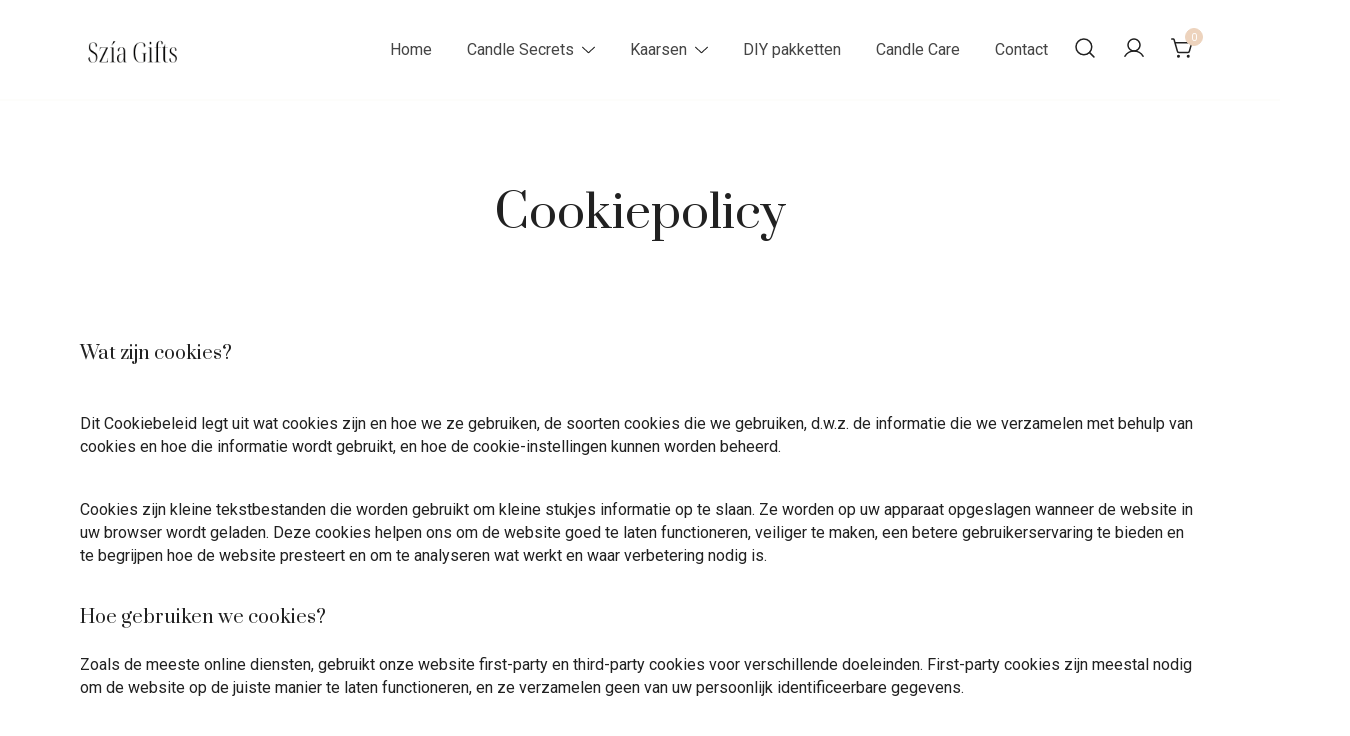

--- FILE ---
content_type: text/html; charset=UTF-8
request_url: https://www.szia.nl/cookiepolicy/
body_size: 16346
content:
<!doctype html>
<html lang="nl-NL">
<head>
	<meta charset="UTF-8">
	<meta name="viewport" content="width=device-width, initial-scale=1">
	<link rel="profile" href="https://gmpg.org/xfn/11">

	<script>
(()=>{var e={};e.g=function(){if("object"==typeof globalThis)return globalThis;try{return this||new Function("return this")()}catch(e){if("object"==typeof window)return window}}(),function({ampUrl:n,isCustomizePreview:t,isAmpDevMode:r,noampQueryVarName:o,noampQueryVarValue:s,disabledStorageKey:i,mobileUserAgents:a,regexRegex:c}){if("undefined"==typeof sessionStorage)return;const d=new RegExp(c);if(!a.some((e=>{const n=e.match(d);return!(!n||!new RegExp(n[1],n[2]).test(navigator.userAgent))||navigator.userAgent.includes(e)})))return;e.g.addEventListener("DOMContentLoaded",(()=>{const e=document.getElementById("amp-mobile-version-switcher");if(!e)return;e.hidden=!1;const n=e.querySelector("a[href]");n&&n.addEventListener("click",(()=>{sessionStorage.removeItem(i)}))}));const g=r&&["paired-browsing-non-amp","paired-browsing-amp"].includes(window.name);if(sessionStorage.getItem(i)||t||g)return;const u=new URL(location.href),m=new URL(n);m.hash=u.hash,u.searchParams.has(o)&&s===u.searchParams.get(o)?sessionStorage.setItem(i,"1"):m.href!==u.href&&(window.stop(),location.replace(m.href))}({"ampUrl":"https:\/\/www.szia.nl\/cookiepolicy\/?amp=1","noampQueryVarName":"noamp","noampQueryVarValue":"mobile","disabledStorageKey":"amp_mobile_redirect_disabled","mobileUserAgents":["Mobile","Android","Silk\/","Kindle","BlackBerry","Opera Mini","Opera Mobi"],"regexRegex":"^\\\/((?:.|\\n)+)\\\/([i]*)$","isCustomizePreview":false,"isAmpDevMode":false})})();
</script>
<title>Cookiepolicy &#8211; Szía Gifts</title>
<meta name='robots' content='max-image-preview:large' />
	<style>img:is([sizes="auto" i], [sizes^="auto," i]) { contain-intrinsic-size: 3000px 1500px }</style>
	<link rel="alternate" type="application/rss+xml" title="Szía Gifts &raquo; feed" href="https://www.szia.nl/feed/" />
<link rel="alternate" type="application/rss+xml" title="Szía Gifts &raquo; reacties feed" href="https://www.szia.nl/comments/feed/" />
<script>
window._wpemojiSettings = {"baseUrl":"https:\/\/s.w.org\/images\/core\/emoji\/16.0.1\/72x72\/","ext":".png","svgUrl":"https:\/\/s.w.org\/images\/core\/emoji\/16.0.1\/svg\/","svgExt":".svg","source":{"concatemoji":"https:\/\/www.szia.nl\/wp-includes\/js\/wp-emoji-release.min.js?ver=6.8.3"}};
/*! This file is auto-generated */
!function(s,n){var o,i,e;function c(e){try{var t={supportTests:e,timestamp:(new Date).valueOf()};sessionStorage.setItem(o,JSON.stringify(t))}catch(e){}}function p(e,t,n){e.clearRect(0,0,e.canvas.width,e.canvas.height),e.fillText(t,0,0);var t=new Uint32Array(e.getImageData(0,0,e.canvas.width,e.canvas.height).data),a=(e.clearRect(0,0,e.canvas.width,e.canvas.height),e.fillText(n,0,0),new Uint32Array(e.getImageData(0,0,e.canvas.width,e.canvas.height).data));return t.every(function(e,t){return e===a[t]})}function u(e,t){e.clearRect(0,0,e.canvas.width,e.canvas.height),e.fillText(t,0,0);for(var n=e.getImageData(16,16,1,1),a=0;a<n.data.length;a++)if(0!==n.data[a])return!1;return!0}function f(e,t,n,a){switch(t){case"flag":return n(e,"\ud83c\udff3\ufe0f\u200d\u26a7\ufe0f","\ud83c\udff3\ufe0f\u200b\u26a7\ufe0f")?!1:!n(e,"\ud83c\udde8\ud83c\uddf6","\ud83c\udde8\u200b\ud83c\uddf6")&&!n(e,"\ud83c\udff4\udb40\udc67\udb40\udc62\udb40\udc65\udb40\udc6e\udb40\udc67\udb40\udc7f","\ud83c\udff4\u200b\udb40\udc67\u200b\udb40\udc62\u200b\udb40\udc65\u200b\udb40\udc6e\u200b\udb40\udc67\u200b\udb40\udc7f");case"emoji":return!a(e,"\ud83e\udedf")}return!1}function g(e,t,n,a){var r="undefined"!=typeof WorkerGlobalScope&&self instanceof WorkerGlobalScope?new OffscreenCanvas(300,150):s.createElement("canvas"),o=r.getContext("2d",{willReadFrequently:!0}),i=(o.textBaseline="top",o.font="600 32px Arial",{});return e.forEach(function(e){i[e]=t(o,e,n,a)}),i}function t(e){var t=s.createElement("script");t.src=e,t.defer=!0,s.head.appendChild(t)}"undefined"!=typeof Promise&&(o="wpEmojiSettingsSupports",i=["flag","emoji"],n.supports={everything:!0,everythingExceptFlag:!0},e=new Promise(function(e){s.addEventListener("DOMContentLoaded",e,{once:!0})}),new Promise(function(t){var n=function(){try{var e=JSON.parse(sessionStorage.getItem(o));if("object"==typeof e&&"number"==typeof e.timestamp&&(new Date).valueOf()<e.timestamp+604800&&"object"==typeof e.supportTests)return e.supportTests}catch(e){}return null}();if(!n){if("undefined"!=typeof Worker&&"undefined"!=typeof OffscreenCanvas&&"undefined"!=typeof URL&&URL.createObjectURL&&"undefined"!=typeof Blob)try{var e="postMessage("+g.toString()+"("+[JSON.stringify(i),f.toString(),p.toString(),u.toString()].join(",")+"));",a=new Blob([e],{type:"text/javascript"}),r=new Worker(URL.createObjectURL(a),{name:"wpTestEmojiSupports"});return void(r.onmessage=function(e){c(n=e.data),r.terminate(),t(n)})}catch(e){}c(n=g(i,f,p,u))}t(n)}).then(function(e){for(var t in e)n.supports[t]=e[t],n.supports.everything=n.supports.everything&&n.supports[t],"flag"!==t&&(n.supports.everythingExceptFlag=n.supports.everythingExceptFlag&&n.supports[t]);n.supports.everythingExceptFlag=n.supports.everythingExceptFlag&&!n.supports.flag,n.DOMReady=!1,n.readyCallback=function(){n.DOMReady=!0}}).then(function(){return e}).then(function(){var e;n.supports.everything||(n.readyCallback(),(e=n.source||{}).concatemoji?t(e.concatemoji):e.wpemoji&&e.twemoji&&(t(e.twemoji),t(e.wpemoji)))}))}((window,document),window._wpemojiSettings);
</script>
<link rel='stylesheet' id='hfe-widgets-style-css' href='https://www.szia.nl/wp-content/plugins/header-footer-elementor/inc/widgets-css/frontend.css?ver=2.8.1' media='all' />
<link rel='stylesheet' id='hfe-woo-product-grid-css' href='https://www.szia.nl/wp-content/plugins/header-footer-elementor/inc/widgets-css/woo-products.css?ver=2.8.1' media='all' />
<link rel='stylesheet' id='botiga-woocommerce-style-css' href='https://www.szia.nl/wp-content/themes/botiga/assets/css/woocommerce.min.css?ver=2.1.4' media='all' />
<style id='botiga-woocommerce-style-inline-css'>
@font-face {
			font-family: "star";
			src: url("https://www.szia.nl/wp-content/plugins/woocommerce/assets/fonts/star.eot");
			src: url("https://www.szia.nl/wp-content/plugins/woocommerce/assets/fonts/star.eot?#iefix") format("embedded-opentype"),
				url("https://www.szia.nl/wp-content/plugins/woocommerce/assets/fonts/star.woff") format("woff"),
				url("https://www.szia.nl/wp-content/plugins/woocommerce/assets/fonts/star.ttf") format("truetype"),
				url("https://www.szia.nl/wp-content/plugins/woocommerce/assets/fonts/star.svg#star") format("svg");
			font-weight: normal;
			font-style: normal;
		}
		@font-face {
			font-family: "WooCommerce";
			src: url("https://www.szia.nl/wp-content/plugins/woocommerce/assets/fonts/WooCommerce.eot");
			src: url("https://www.szia.nl/wp-content/plugins/woocommerce/assets/fonts/WooCommerce.eot?#iefix") format("embedded-opentype"),
				url("https://www.szia.nl/wp-content/plugins/woocommerce/assets/fonts/WooCommerce.woff") format("woff"),
				url("https://www.szia.nl/wp-content/plugins/woocommerce/assets/fonts/WooCommerce.ttf") format("truetype"),
				url("https://www.szia.nl/wp-content/plugins/woocommerce/assets/fonts/WooCommerce.svg#WooCommerce") format("svg");
			font-weight: normal;
			font-style: normal;
		}
</style>
<style id='wp-emoji-styles-inline-css'>

	img.wp-smiley, img.emoji {
		display: inline !important;
		border: none !important;
		box-shadow: none !important;
		height: 1em !important;
		width: 1em !important;
		margin: 0 0.07em !important;
		vertical-align: -0.1em !important;
		background: none !important;
		padding: 0 !important;
	}
</style>
<style id='classic-theme-styles-inline-css'>
/*! This file is auto-generated */
.wp-block-button__link{color:#fff;background-color:#32373c;border-radius:9999px;box-shadow:none;text-decoration:none;padding:calc(.667em + 2px) calc(1.333em + 2px);font-size:1.125em}.wp-block-file__button{background:#32373c;color:#fff;text-decoration:none}
</style>
<style id='global-styles-inline-css'>
:root{--wp--preset--aspect-ratio--square: 1;--wp--preset--aspect-ratio--4-3: 4/3;--wp--preset--aspect-ratio--3-4: 3/4;--wp--preset--aspect-ratio--3-2: 3/2;--wp--preset--aspect-ratio--2-3: 2/3;--wp--preset--aspect-ratio--16-9: 16/9;--wp--preset--aspect-ratio--9-16: 9/16;--wp--preset--color--black: #000000;--wp--preset--color--cyan-bluish-gray: #abb8c3;--wp--preset--color--white: #ffffff;--wp--preset--color--pale-pink: #f78da7;--wp--preset--color--vivid-red: #cf2e2e;--wp--preset--color--luminous-vivid-orange: #ff6900;--wp--preset--color--luminous-vivid-amber: #fcb900;--wp--preset--color--light-green-cyan: #7bdcb5;--wp--preset--color--vivid-green-cyan: #00d084;--wp--preset--color--pale-cyan-blue: #8ed1fc;--wp--preset--color--vivid-cyan-blue: #0693e3;--wp--preset--color--vivid-purple: #9b51e0;--wp--preset--color--color-0: #212121;--wp--preset--color--color-1: #757575;--wp--preset--color--color-2: #212121;--wp--preset--color--color-3: #212121;--wp--preset--color--color-4: #212121;--wp--preset--color--color-5: #f5f5f5;--wp--preset--color--color-6: #ffffff;--wp--preset--color--color-7: #ffffff;--wp--preset--gradient--vivid-cyan-blue-to-vivid-purple: linear-gradient(135deg,rgba(6,147,227,1) 0%,rgb(155,81,224) 100%);--wp--preset--gradient--light-green-cyan-to-vivid-green-cyan: linear-gradient(135deg,rgb(122,220,180) 0%,rgb(0,208,130) 100%);--wp--preset--gradient--luminous-vivid-amber-to-luminous-vivid-orange: linear-gradient(135deg,rgba(252,185,0,1) 0%,rgba(255,105,0,1) 100%);--wp--preset--gradient--luminous-vivid-orange-to-vivid-red: linear-gradient(135deg,rgba(255,105,0,1) 0%,rgb(207,46,46) 100%);--wp--preset--gradient--very-light-gray-to-cyan-bluish-gray: linear-gradient(135deg,rgb(238,238,238) 0%,rgb(169,184,195) 100%);--wp--preset--gradient--cool-to-warm-spectrum: linear-gradient(135deg,rgb(74,234,220) 0%,rgb(151,120,209) 20%,rgb(207,42,186) 40%,rgb(238,44,130) 60%,rgb(251,105,98) 80%,rgb(254,248,76) 100%);--wp--preset--gradient--blush-light-purple: linear-gradient(135deg,rgb(255,206,236) 0%,rgb(152,150,240) 100%);--wp--preset--gradient--blush-bordeaux: linear-gradient(135deg,rgb(254,205,165) 0%,rgb(254,45,45) 50%,rgb(107,0,62) 100%);--wp--preset--gradient--luminous-dusk: linear-gradient(135deg,rgb(255,203,112) 0%,rgb(199,81,192) 50%,rgb(65,88,208) 100%);--wp--preset--gradient--pale-ocean: linear-gradient(135deg,rgb(255,245,203) 0%,rgb(182,227,212) 50%,rgb(51,167,181) 100%);--wp--preset--gradient--electric-grass: linear-gradient(135deg,rgb(202,248,128) 0%,rgb(113,206,126) 100%);--wp--preset--gradient--midnight: linear-gradient(135deg,rgb(2,3,129) 0%,rgb(40,116,252) 100%);--wp--preset--font-size--small: 14px;--wp--preset--font-size--medium: 20px;--wp--preset--font-size--large: 18px;--wp--preset--font-size--x-large: 42px;--wp--preset--font-size--normal: 16px;--wp--preset--font-size--larger: 24px;--wp--preset--font-size--extra-large: 32px;--wp--preset--font-size--huge: 48px;--wp--preset--font-size--gigantic: 64px;--wp--preset--spacing--20: 0.44rem;--wp--preset--spacing--30: 0.67rem;--wp--preset--spacing--40: 1rem;--wp--preset--spacing--50: 1.5rem;--wp--preset--spacing--60: 2.25rem;--wp--preset--spacing--70: 3.38rem;--wp--preset--spacing--80: 5.06rem;--wp--preset--shadow--natural: 6px 6px 9px rgba(0, 0, 0, 0.2);--wp--preset--shadow--deep: 12px 12px 50px rgba(0, 0, 0, 0.4);--wp--preset--shadow--sharp: 6px 6px 0px rgba(0, 0, 0, 0.2);--wp--preset--shadow--outlined: 6px 6px 0px -3px rgba(255, 255, 255, 1), 6px 6px rgba(0, 0, 0, 1);--wp--preset--shadow--crisp: 6px 6px 0px rgba(0, 0, 0, 1);}:where(.is-layout-flex){gap: 0.5em;}:where(.is-layout-grid){gap: 0.5em;}body .is-layout-flex{display: flex;}.is-layout-flex{flex-wrap: wrap;align-items: center;}.is-layout-flex > :is(*, div){margin: 0;}body .is-layout-grid{display: grid;}.is-layout-grid > :is(*, div){margin: 0;}:where(.wp-block-columns.is-layout-flex){gap: 2em;}:where(.wp-block-columns.is-layout-grid){gap: 2em;}:where(.wp-block-post-template.is-layout-flex){gap: 1.25em;}:where(.wp-block-post-template.is-layout-grid){gap: 1.25em;}.has-black-color{color: var(--wp--preset--color--black) !important;}.has-cyan-bluish-gray-color{color: var(--wp--preset--color--cyan-bluish-gray) !important;}.has-white-color{color: var(--wp--preset--color--white) !important;}.has-pale-pink-color{color: var(--wp--preset--color--pale-pink) !important;}.has-vivid-red-color{color: var(--wp--preset--color--vivid-red) !important;}.has-luminous-vivid-orange-color{color: var(--wp--preset--color--luminous-vivid-orange) !important;}.has-luminous-vivid-amber-color{color: var(--wp--preset--color--luminous-vivid-amber) !important;}.has-light-green-cyan-color{color: var(--wp--preset--color--light-green-cyan) !important;}.has-vivid-green-cyan-color{color: var(--wp--preset--color--vivid-green-cyan) !important;}.has-pale-cyan-blue-color{color: var(--wp--preset--color--pale-cyan-blue) !important;}.has-vivid-cyan-blue-color{color: var(--wp--preset--color--vivid-cyan-blue) !important;}.has-vivid-purple-color{color: var(--wp--preset--color--vivid-purple) !important;}.has-black-background-color{background-color: var(--wp--preset--color--black) !important;}.has-cyan-bluish-gray-background-color{background-color: var(--wp--preset--color--cyan-bluish-gray) !important;}.has-white-background-color{background-color: var(--wp--preset--color--white) !important;}.has-pale-pink-background-color{background-color: var(--wp--preset--color--pale-pink) !important;}.has-vivid-red-background-color{background-color: var(--wp--preset--color--vivid-red) !important;}.has-luminous-vivid-orange-background-color{background-color: var(--wp--preset--color--luminous-vivid-orange) !important;}.has-luminous-vivid-amber-background-color{background-color: var(--wp--preset--color--luminous-vivid-amber) !important;}.has-light-green-cyan-background-color{background-color: var(--wp--preset--color--light-green-cyan) !important;}.has-vivid-green-cyan-background-color{background-color: var(--wp--preset--color--vivid-green-cyan) !important;}.has-pale-cyan-blue-background-color{background-color: var(--wp--preset--color--pale-cyan-blue) !important;}.has-vivid-cyan-blue-background-color{background-color: var(--wp--preset--color--vivid-cyan-blue) !important;}.has-vivid-purple-background-color{background-color: var(--wp--preset--color--vivid-purple) !important;}.has-black-border-color{border-color: var(--wp--preset--color--black) !important;}.has-cyan-bluish-gray-border-color{border-color: var(--wp--preset--color--cyan-bluish-gray) !important;}.has-white-border-color{border-color: var(--wp--preset--color--white) !important;}.has-pale-pink-border-color{border-color: var(--wp--preset--color--pale-pink) !important;}.has-vivid-red-border-color{border-color: var(--wp--preset--color--vivid-red) !important;}.has-luminous-vivid-orange-border-color{border-color: var(--wp--preset--color--luminous-vivid-orange) !important;}.has-luminous-vivid-amber-border-color{border-color: var(--wp--preset--color--luminous-vivid-amber) !important;}.has-light-green-cyan-border-color{border-color: var(--wp--preset--color--light-green-cyan) !important;}.has-vivid-green-cyan-border-color{border-color: var(--wp--preset--color--vivid-green-cyan) !important;}.has-pale-cyan-blue-border-color{border-color: var(--wp--preset--color--pale-cyan-blue) !important;}.has-vivid-cyan-blue-border-color{border-color: var(--wp--preset--color--vivid-cyan-blue) !important;}.has-vivid-purple-border-color{border-color: var(--wp--preset--color--vivid-purple) !important;}.has-vivid-cyan-blue-to-vivid-purple-gradient-background{background: var(--wp--preset--gradient--vivid-cyan-blue-to-vivid-purple) !important;}.has-light-green-cyan-to-vivid-green-cyan-gradient-background{background: var(--wp--preset--gradient--light-green-cyan-to-vivid-green-cyan) !important;}.has-luminous-vivid-amber-to-luminous-vivid-orange-gradient-background{background: var(--wp--preset--gradient--luminous-vivid-amber-to-luminous-vivid-orange) !important;}.has-luminous-vivid-orange-to-vivid-red-gradient-background{background: var(--wp--preset--gradient--luminous-vivid-orange-to-vivid-red) !important;}.has-very-light-gray-to-cyan-bluish-gray-gradient-background{background: var(--wp--preset--gradient--very-light-gray-to-cyan-bluish-gray) !important;}.has-cool-to-warm-spectrum-gradient-background{background: var(--wp--preset--gradient--cool-to-warm-spectrum) !important;}.has-blush-light-purple-gradient-background{background: var(--wp--preset--gradient--blush-light-purple) !important;}.has-blush-bordeaux-gradient-background{background: var(--wp--preset--gradient--blush-bordeaux) !important;}.has-luminous-dusk-gradient-background{background: var(--wp--preset--gradient--luminous-dusk) !important;}.has-pale-ocean-gradient-background{background: var(--wp--preset--gradient--pale-ocean) !important;}.has-electric-grass-gradient-background{background: var(--wp--preset--gradient--electric-grass) !important;}.has-midnight-gradient-background{background: var(--wp--preset--gradient--midnight) !important;}.has-small-font-size{font-size: var(--wp--preset--font-size--small) !important;}.has-medium-font-size{font-size: var(--wp--preset--font-size--medium) !important;}.has-large-font-size{font-size: var(--wp--preset--font-size--large) !important;}.has-x-large-font-size{font-size: var(--wp--preset--font-size--x-large) !important;}
:where(.wp-block-post-template.is-layout-flex){gap: 1.25em;}:where(.wp-block-post-template.is-layout-grid){gap: 1.25em;}
:where(.wp-block-columns.is-layout-flex){gap: 2em;}:where(.wp-block-columns.is-layout-grid){gap: 2em;}
:root :where(.wp-block-pullquote){font-size: 1.5em;line-height: 1.6;}
</style>
<style id='woocommerce-inline-inline-css'>
.woocommerce form .form-row .required { visibility: visible; }
</style>
<link rel='stylesheet' id='hfe-style-css' href='https://www.szia.nl/wp-content/plugins/header-footer-elementor/assets/css/header-footer-elementor.css?ver=2.8.1' media='all' />
<link rel='stylesheet' id='elementor-icons-css' href='https://www.szia.nl/wp-content/plugins/elementor/assets/lib/eicons/css/elementor-icons.min.css?ver=5.44.0' media='all' />
<link rel='stylesheet' id='elementor-frontend-css' href='https://www.szia.nl/wp-content/plugins/elementor/assets/css/frontend.min.css?ver=3.32.5' media='all' />
<link rel='stylesheet' id='elementor-post-8-css' href='https://www.szia.nl/wp-content/uploads/elementor/css/post-8.css?ver=1768926071' media='all' />
<link rel='stylesheet' id='widget-heading-css' href='https://www.szia.nl/wp-content/plugins/elementor/assets/css/widget-heading.min.css?ver=3.32.5' media='all' />
<link rel='stylesheet' id='elementor-post-3719-css' href='https://www.szia.nl/wp-content/uploads/elementor/css/post-3719.css?ver=1768975521' media='all' />
<link rel='stylesheet' id='elementor-post-2268-css' href='https://www.szia.nl/wp-content/uploads/elementor/css/post-2268.css?ver=1768926071' media='all' />
<link rel='stylesheet' id='botiga-google-fonts-css' href='https://www.szia.nl/wp-content/fonts/28ab101a579231dfef13789872604b12.css?ver=2.1.4' media='all' />
<link rel='stylesheet' id='botiga-bhfb-css' href='https://www.szia.nl/wp-content/themes/botiga/assets/css/botiga-bhfb.min.css?ver=2.1.4' media='all' />
<link rel='stylesheet' id='botiga-style-min-css' href='https://www.szia.nl/wp-content/themes/botiga/assets/css/styles.min.css?ver=2.1.4' media='all' />
<link rel='stylesheet' id='botiga-custom-styles-css' href='https://www.szia.nl/wp-content/uploads/botiga/custom-styles.css?ver=1675110473' media='all' />
<link rel='stylesheet' id='botiga-style-css' href='https://www.szia.nl/wp-content/themes/botiga/style.css?ver=2.1.4' media='all' />
<link rel='stylesheet' id='hfe-elementor-icons-css' href='https://www.szia.nl/wp-content/plugins/elementor/assets/lib/eicons/css/elementor-icons.min.css?ver=5.34.0' media='all' />
<link rel='stylesheet' id='hfe-icons-list-css' href='https://www.szia.nl/wp-content/plugins/elementor/assets/css/widget-icon-list.min.css?ver=3.24.3' media='all' />
<link rel='stylesheet' id='hfe-social-icons-css' href='https://www.szia.nl/wp-content/plugins/elementor/assets/css/widget-social-icons.min.css?ver=3.24.0' media='all' />
<link rel='stylesheet' id='hfe-social-share-icons-brands-css' href='https://www.szia.nl/wp-content/plugins/elementor/assets/lib/font-awesome/css/brands.css?ver=5.15.3' media='all' />
<link rel='stylesheet' id='hfe-social-share-icons-fontawesome-css' href='https://www.szia.nl/wp-content/plugins/elementor/assets/lib/font-awesome/css/fontawesome.css?ver=5.15.3' media='all' />
<link rel='stylesheet' id='hfe-nav-menu-icons-css' href='https://www.szia.nl/wp-content/plugins/elementor/assets/lib/font-awesome/css/solid.css?ver=5.15.3' media='all' />
<link rel='stylesheet' id='ekit-widget-styles-css' href='https://www.szia.nl/wp-content/plugins/elementskit-lite/widgets/init/assets/css/widget-styles.css?ver=3.7.8' media='all' />
<link rel='stylesheet' id='ekit-responsive-css' href='https://www.szia.nl/wp-content/plugins/elementskit-lite/widgets/init/assets/css/responsive.css?ver=3.7.8' media='all' />
<link crossorigin="anonymous" rel='stylesheet' id='elementor-gf-prata-css' href='https://fonts.googleapis.com/css?family=Prata:100,100italic,200,200italic,300,300italic,400,400italic,500,500italic,600,600italic,700,700italic,800,800italic,900,900italic&#038;display=auto' media='all' />
<link crossorigin="anonymous" rel='stylesheet' id='elementor-gf-roboto-css' href='https://fonts.googleapis.com/css?family=Roboto:100,100italic,200,200italic,300,300italic,400,400italic,500,500italic,600,600italic,700,700italic,800,800italic,900,900italic&#038;display=auto' media='all' />
<link crossorigin="anonymous" rel='stylesheet' id='elementor-gf-tangerine-css' href='https://fonts.googleapis.com/css?family=Tangerine:100,100italic,200,200italic,300,300italic,400,400italic,500,500italic,600,600italic,700,700italic,800,800italic,900,900italic&#038;display=auto' media='all' />
<link crossorigin="anonymous" rel='stylesheet' id='elementor-gf-bonheurroyale-css' href='https://fonts.googleapis.com/css?family=Bonheur+Royale:100,100italic,200,200italic,300,300italic,400,400italic,500,500italic,600,600italic,700,700italic,800,800italic,900,900italic&#038;display=auto' media='all' />
<link rel='stylesheet' id='elementor-icons-shared-0-css' href='https://www.szia.nl/wp-content/plugins/elementor/assets/lib/font-awesome/css/fontawesome.min.css?ver=5.15.3' media='all' />
<link rel='stylesheet' id='elementor-icons-fa-brands-css' href='https://www.szia.nl/wp-content/plugins/elementor/assets/lib/font-awesome/css/brands.min.css?ver=5.15.3' media='all' />
<script src="https://www.szia.nl/wp-includes/js/jquery/jquery.min.js?ver=3.7.1" id="jquery-core-js"></script>
<script src="https://www.szia.nl/wp-includes/js/jquery/jquery-migrate.min.js?ver=3.4.1" id="jquery-migrate-js"></script>
<script id="jquery-js-after">
!function($){"use strict";$(document).ready(function(){$(this).scrollTop()>100&&$(".hfe-scroll-to-top-wrap").removeClass("hfe-scroll-to-top-hide"),$(window).scroll(function(){$(this).scrollTop()<100?$(".hfe-scroll-to-top-wrap").fadeOut(300):$(".hfe-scroll-to-top-wrap").fadeIn(300)}),$(".hfe-scroll-to-top-wrap").on("click",function(){$("html, body").animate({scrollTop:0},300);return!1})})}(jQuery);
!function($){'use strict';$(document).ready(function(){var bar=$('.hfe-reading-progress-bar');if(!bar.length)return;$(window).on('scroll',function(){var s=$(window).scrollTop(),d=$(document).height()-$(window).height(),p=d? s/d*100:0;bar.css('width',p+'%')});});}(jQuery);
</script>
<script src="https://www.szia.nl/wp-content/plugins/woocommerce/assets/js/jquery-blockui/jquery.blockUI.min.js?ver=2.7.0-wc.10.4.3" id="wc-jquery-blockui-js" defer data-wp-strategy="defer"></script>
<script id="wc-add-to-cart-js-extra">
var wc_add_to_cart_params = {"ajax_url":"\/wp-admin\/admin-ajax.php","wc_ajax_url":"\/?wc-ajax=%%endpoint%%","i18n_view_cart":"Bekijk winkelwagen","cart_url":"https:\/\/www.szia.nl\/winkelwagen\/","is_cart":"","cart_redirect_after_add":"no"};
</script>
<script src="https://www.szia.nl/wp-content/plugins/woocommerce/assets/js/frontend/add-to-cart.min.js?ver=10.4.3" id="wc-add-to-cart-js" defer data-wp-strategy="defer"></script>
<script src="https://www.szia.nl/wp-content/plugins/woocommerce/assets/js/js-cookie/js.cookie.min.js?ver=2.1.4-wc.10.4.3" id="wc-js-cookie-js" defer data-wp-strategy="defer"></script>
<script id="woocommerce-js-extra">
var woocommerce_params = {"ajax_url":"\/wp-admin\/admin-ajax.php","wc_ajax_url":"\/?wc-ajax=%%endpoint%%","i18n_password_show":"Wachtwoord weergeven","i18n_password_hide":"Wachtwoord verbergen"};
</script>
<script src="https://www.szia.nl/wp-content/plugins/woocommerce/assets/js/frontend/woocommerce.min.js?ver=10.4.3" id="woocommerce-js" defer data-wp-strategy="defer"></script>
<link rel="https://api.w.org/" href="https://www.szia.nl/wp-json/" /><link rel="alternate" title="JSON" type="application/json" href="https://www.szia.nl/wp-json/wp/v2/pages/3719" /><link rel="EditURI" type="application/rsd+xml" title="RSD" href="https://www.szia.nl/xmlrpc.php?rsd" />
<meta name="generator" content="WordPress 6.8.3" />
<meta name="generator" content="WooCommerce 10.4.3" />
<link rel="canonical" href="https://www.szia.nl/cookiepolicy/" />
<link rel='shortlink' href='https://www.szia.nl/?p=3719' />
<link rel="alternate" title="oEmbed (JSON)" type="application/json+oembed" href="https://www.szia.nl/wp-json/oembed/1.0/embed?url=https%3A%2F%2Fwww.szia.nl%2Fcookiepolicy%2F" />
<link rel="alternate" title="oEmbed (XML)" type="text/xml+oembed" href="https://www.szia.nl/wp-json/oembed/1.0/embed?url=https%3A%2F%2Fwww.szia.nl%2Fcookiepolicy%2F&#038;format=xml" />
<link rel="alternate" type="text/html" media="only screen and (max-width: 640px)" href="https://www.szia.nl/cookiepolicy/?amp=1">	<noscript><style>.woocommerce-product-gallery{ opacity: 1 !important; }</style></noscript>
	<meta name="generator" content="Elementor 3.32.5; settings: css_print_method-external, google_font-enabled, font_display-auto">
			<style>
				.e-con.e-parent:nth-of-type(n+4):not(.e-lazyloaded):not(.e-no-lazyload),
				.e-con.e-parent:nth-of-type(n+4):not(.e-lazyloaded):not(.e-no-lazyload) * {
					background-image: none !important;
				}
				@media screen and (max-height: 1024px) {
					.e-con.e-parent:nth-of-type(n+3):not(.e-lazyloaded):not(.e-no-lazyload),
					.e-con.e-parent:nth-of-type(n+3):not(.e-lazyloaded):not(.e-no-lazyload) * {
						background-image: none !important;
					}
				}
				@media screen and (max-height: 640px) {
					.e-con.e-parent:nth-of-type(n+2):not(.e-lazyloaded):not(.e-no-lazyload),
					.e-con.e-parent:nth-of-type(n+2):not(.e-lazyloaded):not(.e-no-lazyload) * {
						background-image: none !important;
					}
				}
			</style>
					<style type="text/css">
					.site-title,
			.site-description {
				position: absolute;
				clip: rect(1px, 1px, 1px, 1px);
				}
					</style>
		<link rel="amphtml" href="https://www.szia.nl/cookiepolicy/?amp=1">			<meta name="theme-color" content="#EDE5D2">
			<style>#amp-mobile-version-switcher{left:0;position:absolute;width:100%;z-index:100}#amp-mobile-version-switcher>a{background-color:#444;border:0;color:#eaeaea;display:block;font-family:-apple-system,BlinkMacSystemFont,Segoe UI,Roboto,Oxygen-Sans,Ubuntu,Cantarell,Helvetica Neue,sans-serif;font-size:16px;font-weight:600;padding:15px 0;text-align:center;-webkit-text-decoration:none;text-decoration:none}#amp-mobile-version-switcher>a:active,#amp-mobile-version-switcher>a:focus,#amp-mobile-version-switcher>a:hover{-webkit-text-decoration:underline;text-decoration:underline}</style><link rel="icon" href="https://www.szia.nl/wp-content/uploads/2022/07/Szia_stijlkaart-10-removebg-preview-100x100.png" sizes="32x32" />
<link rel="icon" href="https://www.szia.nl/wp-content/uploads/2022/07/Szia_stijlkaart-10-removebg-preview-300x300.png" sizes="192x192" />
<link rel="apple-touch-icon" href="https://www.szia.nl/wp-content/uploads/2022/07/Szia_stijlkaart-10-removebg-preview-300x300.png" />
<meta name="msapplication-TileImage" content="https://www.szia.nl/wp-content/uploads/2022/07/Szia_stijlkaart-10-removebg-preview-300x300.png" />
<!-- WooCommerce Colors -->
<style type="text/css">
p.demo_store{background-color:#a49a82;color:#fff;}.woocommerce small.note{color:#000;}.woocommerce .woocommerce-breadcrumb{color:#000;}.woocommerce .woocommerce-breadcrumb a{color:#000;}.woocommerce div.product span.price,.woocommerce div.product p.price{color:#000;}.woocommerce div.product .stock{color:#000;}.woocommerce span.onsale{background-color:#000;color:#999;}.woocommerce ul.products li.product .price{color:#000;}.woocommerce ul.products li.product .price .from{color:rgba(0, 0, 0, 0.5);}.woocommerce nav.woocommerce-pagination ul{border:1px solid #e6e6e6;}.woocommerce nav.woocommerce-pagination ul li{border-right:1px solid #e6e6e6;}.woocommerce nav.woocommerce-pagination ul li span.current,.woocommerce nav.woocommerce-pagination ul li a:hover,.woocommerce nav.woocommerce-pagination ul li a:focus{background:#fff;color:#999;}.woocommerce a.button,.woocommerce button.button,.woocommerce input.button,.woocommerce #respond input#submit{color:#666;background-color:#fff;}.woocommerce a.button:hover,.woocommerce button.button:hover,.woocommerce input.button:hover,.woocommerce #respond input#submit:hover{background-color:#eee;color:#666;}.woocommerce a.button.alt,.woocommerce button.button.alt,.woocommerce input.button.alt,.woocommerce #respond input#submit.alt{background-color:#a49a82;color:#fff;}.woocommerce a.button.alt:hover,.woocommerce button.button.alt:hover,.woocommerce input.button.alt:hover,.woocommerce #respond input#submit.alt:hover{background-color:#938971;color:#fff;}.woocommerce a.button.alt.disabled,.woocommerce button.button.alt.disabled,.woocommerce input.button.alt.disabled,.woocommerce #respond input#submit.alt.disabled,.woocommerce a.button.alt:disabled,.woocommerce button.button.alt:disabled,.woocommerce input.button.alt:disabled,.woocommerce #respond input#submit.alt:disabled,.woocommerce a.button.alt:disabled[disabled],.woocommerce button.button.alt:disabled[disabled],.woocommerce input.button.alt:disabled[disabled],.woocommerce #respond input#submit.alt:disabled[disabled],.woocommerce a.button.alt.disabled:hover,.woocommerce button.button.alt.disabled:hover,.woocommerce input.button.alt.disabled:hover,.woocommerce #respond input#submit.alt.disabled:hover,.woocommerce a.button.alt:disabled:hover,.woocommerce button.button.alt:disabled:hover,.woocommerce input.button.alt:disabled:hover,.woocommerce #respond input#submit.alt:disabled:hover,.woocommerce a.button.alt:disabled[disabled]:hover,.woocommerce button.button.alt:disabled[disabled]:hover,.woocommerce input.button.alt:disabled[disabled]:hover,.woocommerce #respond input#submit.alt:disabled[disabled]:hover{background-color:#a49a82;color:#fff;}.woocommerce a.button:disabled:hover,.woocommerce button.button:disabled:hover,.woocommerce input.button:disabled:hover,.woocommerce #respond input#submit:disabled:hover,.woocommerce a.button.disabled:hover,.woocommerce button.button.disabled:hover,.woocommerce input.button.disabled:hover,.woocommerce #respond input#submit.disabled:hover,.woocommerce a.button:disabled[disabled]:hover,.woocommerce button.button:disabled[disabled]:hover,.woocommerce input.button:disabled[disabled]:hover,.woocommerce #respond input#submit:disabled[disabled]:hover{background-color:#fff;}.woocommerce #reviews h2 small{color:#000;}.woocommerce #reviews h2 small a{color:#000;}.woocommerce #reviews #comments ol.commentlist li .meta{color:#000;}.woocommerce #reviews #comments ol.commentlist li img.avatar{background:#fff;border:1px solid #f7f7f7;}.woocommerce #reviews #comments ol.commentlist li .comment-text{border:1px solid #f7f7f7;}.woocommerce #reviews #comments ol.commentlist #respond{border:1px solid #f7f7f7;}.woocommerce .star-rating:before{color:#e6e6e6;}.woocommerce.widget_shopping_cart .total,.woocommerce .widget_shopping_cart .total{border-top:3px double #fff;}.woocommerce form.login,.woocommerce form.checkout_coupon,.woocommerce form.register{border:1px solid #e6e6e6;}.woocommerce .order_details li{border-right:1px dashed #e6e6e6;}.woocommerce .widget_price_filter .ui-slider .ui-slider-handle{background-color:#a49a82;}.woocommerce .widget_price_filter .ui-slider .ui-slider-range{background-color:#a49a82;}.woocommerce .widget_price_filter .price_slider_wrapper .ui-widget-content{background-color:#60563e;}.woocommerce-cart table.cart td.actions .coupon .input-text{border:1px solid #e6e6e6;}.woocommerce-cart .cart-collaterals .cart_totals p small{color:#000;}.woocommerce-cart .cart-collaterals .cart_totals table small{color:#000;}.woocommerce-cart .cart-collaterals .cart_totals .discount td{color:#000;}.woocommerce-cart .cart-collaterals .cart_totals tr td,.woocommerce-cart .cart-collaterals .cart_totals tr th{border-top:1px solid #fff;}.woocommerce-checkout .checkout .create-account small{color:#000;}.woocommerce-checkout #payment{background:#fff;}.woocommerce-checkout #payment ul.payment_methods{border-bottom:1px solid #e6e6e6;}.woocommerce-checkout #payment div.payment_box{background-color:#f2f2f2;color:#666;}.woocommerce-checkout #payment div.payment_box input.input-text,.woocommerce-checkout #payment div.payment_box textarea{border-color:#d9d9d9;border-top-color:#ccc;}.woocommerce-checkout #payment div.payment_box ::-webkit-input-placeholder{color:#ccc;}.woocommerce-checkout #payment div.payment_box :-moz-placeholder{color:#ccc;}.woocommerce-checkout #payment div.payment_box :-ms-input-placeholder{color:#ccc;}.woocommerce-checkout #payment div.payment_box span.help{color:#000;}.woocommerce-checkout #payment div.payment_box:after{content:"";display:block;border:8px solid #f2f2f2;border-right-color:transparent;border-left-color:transparent;border-top-color:transparent;position:absolute;top:-3px;left:0;margin:-1em 0 0 2em;}
</style>
<!--/WooCommerce Colors-->
	
</head>

<body class="wp-singular page-template-default page page-id-3719 wp-custom-logo wp-embed-responsive wp-theme-botiga theme-botiga woocommerce-no-js ehf-footer ehf-template-botiga ehf-stylesheet-botiga header-header_layout_2 botiga-site-layout-default woocommerce-active shop-columns-tablet-3 shop-columns-mobile-1 has-bhfb-builder elementor-default elementor-template-full-width elementor-kit-8 elementor-page elementor-page-3719" >


<div id="page" class="site">

	<a class="skip-link screen-reader-text" href="#primary">Skip to content</a>

	
            
            <header class="bhfb bhfb-header bhfb-desktop" > 
                
                <div class="bhfb-rows">
                    
                        <div class="bhfb-row-wrapper bhfb-above_header_row bt-d-none" style="">

                            
                            
<div class="container">
    <div class="bhfb-row bhfb-cols-1 bhfb-cols-layout-equal-desktop bhfb-cols-layout-equal-tablet bhfb-is-row-empty">
                    
            <div class="bhfb-column bhfb-column-1">
                
                
                
            </div>

            </div>
</div>

                                                    </div>

                    
                        <div class="bhfb-row-wrapper bhfb-main_header_row" style="">

                            
                            
<div class="container">
    <div class="bhfb-row bhfb-cols-3 bhfb-cols-layout-fluid-desktop bhfb-cols-layout-bigright-tablet">
                    
            <div class="bhfb-column bhfb-column-1">
                
                
                
<div class="bhfb-builder-item bhfb-component-logo" data-component-id="logo">
        <div class="site-branding" >
        <a href="https://www.szia.nl/" class="custom-logo-link" rel="home"><img fetchpriority="high" width="500" height="500" src="https://www.szia.nl/wp-content/uploads/2023/01/Logo_Szia-3-removebg-preview.png" class="custom-logo" alt="Szía Gifts" decoding="async" srcset="https://www.szia.nl/wp-content/uploads/2023/01/Logo_Szia-3-removebg-preview.png 500w, https://www.szia.nl/wp-content/uploads/2023/01/Logo_Szia-3-removebg-preview-300x300.png 300w, https://www.szia.nl/wp-content/uploads/2023/01/Logo_Szia-3-removebg-preview-150x150.png 150w, https://www.szia.nl/wp-content/uploads/2023/01/Logo_Szia-3-removebg-preview-380x380.png 380w, https://www.szia.nl/wp-content/uploads/2023/01/Logo_Szia-3-removebg-preview-100x100.png 100w" sizes="(max-width: 500px) 100vw, 500px" /></a>            <p class="site-title"><a href="https://www.szia.nl/" rel="home">Szía Gifts</a></p>
                        <p class="site-description">A (burning) gift for every occasion</p>
            </div><!-- .site-branding -->
</div>
            </div>

                    
            <div class="bhfb-column bhfb-column-2">
                
                
                
            </div>

                    
            <div class="bhfb-column bhfb-column-3">
                
                
                <div class="bhfb-builder-item bhfb-component-menu" data-component-id="menu">	
        <nav id="site-navigation" class="botiga-dropdown main-navigation" >
            <div class="menu-primary-menu-container"><ul id="primary-menu" class="botiga-dropdown-ul menu"><li id="menu-item-403" class="menu-item menu-item-type-post_type menu-item-object-page menu-item-home menu-item-403 botiga-dropdown-li"><a href="https://www.szia.nl/" class="botiga-dropdown-link">Home</a></li>
<li id="menu-item-3659" class="menu-item menu-item-type-taxonomy menu-item-object-product_cat menu-item-has-children menu-item-3659 botiga-dropdown-li"><a href="https://www.szia.nl/product-categorie/kaarsen/candle-secrets/" class="botiga-dropdown-link">Candle Secrets</a><span tabindex=0 class="dropdown-symbol"><i class="ws-svg-icon"><svg xmlns="http://www.w3.org/2000/svg" viewBox="0 0 512.011 512.011"><path d="M505.755 123.592c-8.341-8.341-21.824-8.341-30.165 0L256.005 343.176 36.421 123.592c-8.341-8.341-21.824-8.341-30.165 0s-8.341 21.824 0 30.165l234.667 234.667a21.275 21.275 0 0015.083 6.251 21.275 21.275 0 0015.083-6.251l234.667-234.667c8.34-8.341 8.34-21.824-.001-30.165z" /></svg></i></span>
<ul class="sub-menu botiga-dropdown-ul">
	<li id="menu-item-1462" class="menu-item menu-item-type-post_type menu-item-object-product menu-item-1462 botiga-dropdown-li"><a href="https://www.szia.nl/product/candle-secrets-stel-je-eigen-kaars-samen/" class="botiga-dropdown-link">Zelf Samenstellen</a></li>
	<li id="menu-item-3393" class="menu-item menu-item-type-taxonomy menu-item-object-product_cat menu-item-3393 botiga-dropdown-li"><a href="https://www.szia.nl/product-categorie/kaarsen/candle-secrets/" class="botiga-dropdown-link">Alle Candle Secrets</a></li>
	<li id="menu-item-1459" class="menu-item menu-item-type-post_type menu-item-object-page menu-item-1459 botiga-dropdown-li"><a href="https://www.szia.nl/product/" class="botiga-dropdown-link">Informatie Candle Secret</a></li>
</ul>
</li>
<li id="menu-item-3385" class="menu-item menu-item-type-taxonomy menu-item-object-product_cat menu-item-has-children menu-item-3385 botiga-dropdown-li"><a href="https://www.szia.nl/product-categorie/kaarsen/" class="botiga-dropdown-link">Kaarsen</a><span tabindex=0 class="dropdown-symbol"><i class="ws-svg-icon"><svg xmlns="http://www.w3.org/2000/svg" viewBox="0 0 512.011 512.011"><path d="M505.755 123.592c-8.341-8.341-21.824-8.341-30.165 0L256.005 343.176 36.421 123.592c-8.341-8.341-21.824-8.341-30.165 0s-8.341 21.824 0 30.165l234.667 234.667a21.275 21.275 0 0015.083 6.251 21.275 21.275 0 0015.083-6.251l234.667-234.667c8.34-8.341 8.34-21.824-.001-30.165z" /></svg></i></span>
<ul class="sub-menu botiga-dropdown-ul">
	<li id="menu-item-3565" class="menu-item menu-item-type-taxonomy menu-item-object-product_cat menu-item-3565 botiga-dropdown-li"><a href="https://www.szia.nl/product-categorie/kaarsen/" class="botiga-dropdown-link">Alle kaarsen</a></li>
	<li id="menu-item-3386" class="menu-item menu-item-type-taxonomy menu-item-object-product_cat menu-item-3386 botiga-dropdown-li"><a href="https://www.szia.nl/product-categorie/kaarsen/decoratieve-kaarsen/" class="botiga-dropdown-link">Decoratieve kaarsen</a></li>
	<li id="menu-item-3387" class="menu-item menu-item-type-taxonomy menu-item-object-product_cat menu-item-3387 botiga-dropdown-li"><a href="https://www.szia.nl/product-categorie/kaarsen/candle-secrets/" class="botiga-dropdown-link">Candle Secrets</a></li>
	<li id="menu-item-3389" class="menu-item menu-item-type-taxonomy menu-item-object-product_cat menu-item-3389 botiga-dropdown-li"><a href="https://www.szia.nl/product-categorie/kaarsen/dinerkaarsen/" class="botiga-dropdown-link">Dinerkaarsen</a></li>
	<li id="menu-item-3388" class="menu-item menu-item-type-taxonomy menu-item-object-product_cat menu-item-3388 botiga-dropdown-li"><a href="https://www.szia.nl/product-categorie/kaarsen/speciale-kaarsen-in-glas/" class="botiga-dropdown-link">Speciale kaarsen in glas &amp; blik</a></li>
	<li id="menu-item-6722" class="menu-item menu-item-type-post_type menu-item-object-product menu-item-6722 botiga-dropdown-li"><a href="https://www.szia.nl/product/amberblokjes/" class="botiga-dropdown-link">Amberblokjes</a></li>
</ul>
</li>
<li id="menu-item-6438" class="menu-item menu-item-type-taxonomy menu-item-object-product_cat menu-item-6438 botiga-dropdown-li"><a href="https://www.szia.nl/product-categorie/diy-pakketten/" class="botiga-dropdown-link">DIY pakketten</a></li>
<li id="menu-item-1607" class="menu-item menu-item-type-post_type menu-item-object-page menu-item-1607 botiga-dropdown-li"><a href="https://www.szia.nl/candle-care/" class="botiga-dropdown-link">Candle Care</a></li>
<li id="menu-item-58" class="menu-item menu-item-type-post_type menu-item-object-page menu-item-58 botiga-dropdown-li"><a href="https://www.szia.nl/contact/" class="botiga-dropdown-link">Contact</a></li>
</ul></div>        </nav><!-- #site-navigation -->
    </div><div class="bhfb-builder-item bhfb-component-search" data-component-id="search"><a href="#" class="header-search" title="Search for a product"><i class="ws-svg-icon icon-search active"><svg width="24" height="24" fill="none" xmlns="http://www.w3.org/2000/svg"><path fill-rule="evenodd" d="M10.875 3.75a7.125 7.125 0 100 14.25 7.125 7.125 0 000-14.25zM2.25 10.875a8.625 8.625 0 1117.25 0 8.625 8.625 0 01-17.25 0z" /><path fill-rule="evenodd" d="M15.913 15.914a.75.75 0 011.06 0l4.557 4.556a.75.75 0 01-1.06 1.06l-4.557-4.556a.75.75 0 010-1.06z" /></svg></i><i class="ws-svg-icon icon-cancel"><svg width="16" height="16" fill="none" viewBox="0 0 16 16" xmlns="http://www.w3.org/2000/svg"><path d="M2.219.781L.78 2.22 9.562 11l-8.78 8.781 1.437 1.438L11 12.437l8.781 8.782 1.438-1.438L12.437 11l8.782-8.781L19.78.78 11 9.562 2.219.783z" /></svg></i></a></div><div class="bhfb-builder-item bhfb-component-woo_icons" data-component-id="woo_icons">
<a class="header-item wc-account-link" href="https://www.szia.nl/mijn-account/" title="Your account"><i class="ws-svg-icon"><svg width="24" height="24" fill="none" xmlns="http://www.w3.org/2000/svg"><path fill-rule="evenodd" d="M12 3.75a5.25 5.25 0 100 10.5 5.25 5.25 0 000-10.5zM5.25 9a6.75 6.75 0 1113.5 0 6.75 6.75 0 01-13.5 0z" /><path fill-rule="evenodd" d="M12 15.75a9.754 9.754 0 00-8.445 4.874.75.75 0 11-1.3-.75 11.254 11.254 0 0119.49 0 .75.75 0 01-1.3.75A9.754 9.754 0 0012 15.75z" /></svg></i></a>	

<div id="site-header-cart" class="site-header-cart header-item mini-cart-has-no-scroll">
    <div class="">
        <a class="cart-contents" href="https://www.szia.nl/winkelwagen/" title="View your shopping cart"><span class="cart-count"><i class="ws-svg-icon"><svg width="24" height="24" viewBox="0 0 24 24" fill="none" xmlns="http://www.w3.org/2000/svg"><path d="M7.5 21.75a1.5 1.5 0 100-3 1.5 1.5 0 000 3zM17.25 21.75a1.5 1.5 0 100-3 1.5 1.5 0 000 3z" /><path fill-rule="evenodd" d="M0 3a.75.75 0 01.75-.75h1.577A1.5 1.5 0 013.77 3.338L4.53 6h16.256a.75.75 0 01.72.956l-2.474 8.662a2.25 2.25 0 01-2.163 1.632H7.88a2.25 2.25 0 01-2.163-1.632l-2.47-8.645a.738.738 0 01-.01-.033l-.91-3.19H.75A.75.75 0 010 3zm4.959 4.5l2.201 7.706a.75.75 0 00.721.544h8.988a.75.75 0 00.72-.544L19.792 7.5H4.96z" /></svg></i><span class="count-number">0</span></span></a>    </div>
    <div class="widget woocommerce widget_shopping_cart"><div class="widgettitle">Your Cart</div><div class="widget_shopping_cart_content"></div></div></div>
</div>
            </div>

            </div>
</div>

                                                    </div>

                    
                        <div class="bhfb-row-wrapper bhfb-below_header_row bt-d-none" style="">

                            
                            
<div class="container">
    <div class="bhfb-row bhfb-cols-3 bhfb-cols-layout-equal-desktop bhfb-cols-layout-equal-tablet bhfb-is-row-empty">
                    
            <div class="bhfb-column bhfb-column-1">
                
                
                
            </div>

                    
            <div class="bhfb-column bhfb-column-2">
                
                
                
            </div>

                    
            <div class="bhfb-column bhfb-column-3">
                
                
                
            </div>

            </div>
</div>

                                                    </div>

                                    </div>

                
<div class="header-search-form header-search-form-row">

<form role="search" method="get" class="woocommerce-product-search" action="https://www.szia.nl/">
	
	<label class="screen-reader-text" for="woocommerce-product-search-field-search-form-1">Search for:</label>
	<input type="search" id="woocommerce-product-search-field-search-form-1" class="search-field wc-search-field" placeholder="Search products&hellip;" value="" name="s" />
	<button type="submit" class="search-submit" value="Search" title="Search for the product"><i class="ws-svg-icon"><svg width="24" height="24" fill="none" xmlns="http://www.w3.org/2000/svg"><path fill-rule="evenodd" d="M10.875 3.75a7.125 7.125 0 100 14.25 7.125 7.125 0 000-14.25zM2.25 10.875a8.625 8.625 0 1117.25 0 8.625 8.625 0 01-17.25 0z" /><path fill-rule="evenodd" d="M15.913 15.914a.75.75 0 011.06 0l4.557 4.556a.75.75 0 01-1.06 1.06l-4.557-4.556a.75.75 0 010-1.06z" /></svg></i></button>
	<input type="hidden" name="post_type" value="product" />

		</form>
</div>
                
                            </header>

            
            
            
            <header class="bhfb bhfb-header bhfb-mobile" > 
                
                <div class="bhfb-rows">
                    
                        <div class="bhfb-row-wrapper bhfb-above_header_row bt-d-none" style="">

                            
                            
<div class="container">
    <div class="bhfb-row bhfb-cols-3 bhfb-cols-layout-equal-desktop bhfb-cols-layout-equal-tablet bhfb-is-row-empty">
                    
            <div class="bhfb-column bhfb-column-1">
                
                
                
            </div>

                    
            <div class="bhfb-column bhfb-column-2">
                
                
                
            </div>

                    
            <div class="bhfb-column bhfb-column-3">
                
                
                
            </div>

            </div>
</div>

                                                    </div>

                    
                        <div class="bhfb-row-wrapper bhfb-main_header_row" style="">

                            
                            
<div class="container">
    <div class="bhfb-row bhfb-cols-3 bhfb-cols-layout-fluid-desktop bhfb-cols-layout-bigright-tablet">
                    
            <div class="bhfb-column bhfb-column-1">
                
                
                <div class="bhfb-builder-item bhfb-component-mobile_hamburger" data-component-id="mobile_hamburger">
        <a href="#" class="menu-toggle" title="Open mobile offcanvas menu">
        <i class="ws-svg-icon"><svg width="16" height="11" viewBox="0 0 16 11" fill="none" xmlns="http://www.w3.org/2000/svg"><rect width="16" height="1" /><rect y="5" width="16" height="1" /><rect y="10" width="16" height="1" /></svg></i>
    </a>
</div>
            </div>

                    
            <div class="bhfb-column bhfb-column-2">
                
                
                
<div class="bhfb-builder-item bhfb-component-logo" data-component-id="logo">
        <div class="site-branding" >
        <a href="https://www.szia.nl/" class="custom-logo-link" rel="home"><img fetchpriority="high" width="500" height="500" src="https://www.szia.nl/wp-content/uploads/2023/01/Logo_Szia-3-removebg-preview.png" class="custom-logo" alt="Szía Gifts" decoding="async" srcset="https://www.szia.nl/wp-content/uploads/2023/01/Logo_Szia-3-removebg-preview.png 500w, https://www.szia.nl/wp-content/uploads/2023/01/Logo_Szia-3-removebg-preview-300x300.png 300w, https://www.szia.nl/wp-content/uploads/2023/01/Logo_Szia-3-removebg-preview-150x150.png 150w, https://www.szia.nl/wp-content/uploads/2023/01/Logo_Szia-3-removebg-preview-380x380.png 380w, https://www.szia.nl/wp-content/uploads/2023/01/Logo_Szia-3-removebg-preview-100x100.png 100w" sizes="(max-width: 500px) 100vw, 500px" /></a>            <p class="site-title"><a href="https://www.szia.nl/" rel="home">Szía Gifts</a></p>
                        <p class="site-description">A (burning) gift for every occasion</p>
            </div><!-- .site-branding -->
</div>
            </div>

                    
            <div class="bhfb-column bhfb-column-3">
                
                
                <div class="bhfb-builder-item bhfb-component-search" data-component-id="search"><a href="#" class="header-search" title="Search for a product"><i class="ws-svg-icon icon-search active"><svg width="24" height="24" fill="none" xmlns="http://www.w3.org/2000/svg"><path fill-rule="evenodd" d="M10.875 3.75a7.125 7.125 0 100 14.25 7.125 7.125 0 000-14.25zM2.25 10.875a8.625 8.625 0 1117.25 0 8.625 8.625 0 01-17.25 0z" /><path fill-rule="evenodd" d="M15.913 15.914a.75.75 0 011.06 0l4.557 4.556a.75.75 0 01-1.06 1.06l-4.557-4.556a.75.75 0 010-1.06z" /></svg></i><i class="ws-svg-icon icon-cancel"><svg width="16" height="16" fill="none" viewBox="0 0 16 16" xmlns="http://www.w3.org/2000/svg"><path d="M2.219.781L.78 2.22 9.562 11l-8.78 8.781 1.437 1.438L11 12.437l8.781 8.782 1.438-1.438L12.437 11l8.782-8.781L19.78.78 11 9.562 2.219.783z" /></svg></i></a></div><div class="bhfb-builder-item bhfb-component-woo_icons" data-component-id="woo_icons">
<a class="header-item wc-account-link" href="https://www.szia.nl/mijn-account/" title="Your account"><i class="ws-svg-icon"><svg width="24" height="24" fill="none" xmlns="http://www.w3.org/2000/svg"><path fill-rule="evenodd" d="M12 3.75a5.25 5.25 0 100 10.5 5.25 5.25 0 000-10.5zM5.25 9a6.75 6.75 0 1113.5 0 6.75 6.75 0 01-13.5 0z" /><path fill-rule="evenodd" d="M12 15.75a9.754 9.754 0 00-8.445 4.874.75.75 0 11-1.3-.75 11.254 11.254 0 0119.49 0 .75.75 0 01-1.3.75A9.754 9.754 0 0012 15.75z" /></svg></i></a>	

<div id="site-header-cart" class="site-header-cart header-item mini-cart-has-no-scroll">
    <div class="">
        <a class="cart-contents" href="https://www.szia.nl/winkelwagen/" title="View your shopping cart"><span class="cart-count"><i class="ws-svg-icon"><svg width="24" height="24" viewBox="0 0 24 24" fill="none" xmlns="http://www.w3.org/2000/svg"><path d="M7.5 21.75a1.5 1.5 0 100-3 1.5 1.5 0 000 3zM17.25 21.75a1.5 1.5 0 100-3 1.5 1.5 0 000 3z" /><path fill-rule="evenodd" d="M0 3a.75.75 0 01.75-.75h1.577A1.5 1.5 0 013.77 3.338L4.53 6h16.256a.75.75 0 01.72.956l-2.474 8.662a2.25 2.25 0 01-2.163 1.632H7.88a2.25 2.25 0 01-2.163-1.632l-2.47-8.645a.738.738 0 01-.01-.033l-.91-3.19H.75A.75.75 0 010 3zm4.959 4.5l2.201 7.706a.75.75 0 00.721.544h8.988a.75.75 0 00.72-.544L19.792 7.5H4.96z" /></svg></i><span class="count-number">0</span></span></a>    </div>
    <div class="widget woocommerce widget_shopping_cart"><div class="widgettitle">Your Cart</div><div class="widget_shopping_cart_content"></div></div></div>
</div>
            </div>

            </div>
</div>

                                                    </div>

                    
                        <div class="bhfb-row-wrapper bhfb-below_header_row bt-d-none" style="">

                            
                            
<div class="container">
    <div class="bhfb-row bhfb-cols-3 bhfb-cols-layout-equal-desktop bhfb-cols-layout-equal-tablet bhfb-is-row-empty">
                    
            <div class="bhfb-column bhfb-column-1">
                
                
                
            </div>

                    
            <div class="bhfb-column bhfb-column-2">
                
                
                
            </div>

                    
            <div class="bhfb-column bhfb-column-3">
                
                
                
            </div>

            </div>
</div>

                                                    </div>

                                    </div>

                
<div class="header-search-form header-search-form-row">

<form role="search" method="get" class="woocommerce-product-search" action="https://www.szia.nl/">
	
	<label class="screen-reader-text" for="woocommerce-product-search-field-search-form-2">Search for:</label>
	<input type="search" id="woocommerce-product-search-field-search-form-2" class="search-field wc-search-field" placeholder="Search products&hellip;" value="" name="s" />
	<button type="submit" class="search-submit" value="Search" title="Search for the product"><i class="ws-svg-icon"><svg width="24" height="24" fill="none" xmlns="http://www.w3.org/2000/svg"><path fill-rule="evenodd" d="M10.875 3.75a7.125 7.125 0 100 14.25 7.125 7.125 0 000-14.25zM2.25 10.875a8.625 8.625 0 1117.25 0 8.625 8.625 0 01-17.25 0z" /><path fill-rule="evenodd" d="M15.913 15.914a.75.75 0 011.06 0l4.557 4.556a.75.75 0 01-1.06 1.06l-4.557-4.556a.75.75 0 010-1.06z" /></svg></i></button>
	<input type="hidden" name="post_type" value="product" />

		</form>
</div>
                
                            </header>

            
            
        <div class="bhfb bhfb-mobile_offcanvas botiga-offcanvas-menu">
            <a class="mobile-menu-close" href="#" title="Close mobile menu"><i class="ws-svg-icon icon-cancel"><svg width="16" height="16" fill="none" viewBox="0 0 16 16" xmlns="http://www.w3.org/2000/svg"><path d="M2.219.781L.78 2.22 9.562 11l-8.78 8.781 1.437 1.438L11 12.437l8.781 8.782 1.438-1.438L12.437 11l8.782-8.781L19.78.78 11 9.562 2.219.783z" /></svg></i></a>
            <div class="bhfb-mobile-offcanvas-rows">
                
<div class="container">
    <div class="bhfb-row bhfb-cols-1">
        
            <div class="bhfb-column bhfb-mobile-offcanvas-col">
                <div class="bhfb-builder-item bhfb-component-mobile_offcanvas_menu" data-component-id="mobile_offcanvas_menu"><div class="mobile-offcanvas-menu-content">
        <nav id="site-navigation-mobile" class="botiga-dropdown main-navigation" >
            <div class="menu-primary-menu-container"><ul id="primary-menu" class="botiga-dropdown-ul menu"><li class="menu-item menu-item-type-post_type menu-item-object-page menu-item-home menu-item-403 botiga-dropdown-li"><a href="https://www.szia.nl/" class="botiga-dropdown-link">Home</a></li>
<li class="menu-item menu-item-type-taxonomy menu-item-object-product_cat menu-item-has-children menu-item-3659 botiga-dropdown-li"><a href="https://www.szia.nl/product-categorie/kaarsen/candle-secrets/" class="botiga-dropdown-link">Candle Secrets</a><span tabindex=0 class="dropdown-symbol"><i class="ws-svg-icon"><svg xmlns="http://www.w3.org/2000/svg" viewBox="0 0 512.011 512.011"><path d="M505.755 123.592c-8.341-8.341-21.824-8.341-30.165 0L256.005 343.176 36.421 123.592c-8.341-8.341-21.824-8.341-30.165 0s-8.341 21.824 0 30.165l234.667 234.667a21.275 21.275 0 0015.083 6.251 21.275 21.275 0 0015.083-6.251l234.667-234.667c8.34-8.341 8.34-21.824-.001-30.165z" /></svg></i></span>
<ul class="sub-menu botiga-dropdown-ul">
	<li class="menu-item menu-item-type-post_type menu-item-object-product menu-item-1462 botiga-dropdown-li"><a href="https://www.szia.nl/product/candle-secrets-stel-je-eigen-kaars-samen/" class="botiga-dropdown-link">Zelf Samenstellen</a></li>
	<li class="menu-item menu-item-type-taxonomy menu-item-object-product_cat menu-item-3393 botiga-dropdown-li"><a href="https://www.szia.nl/product-categorie/kaarsen/candle-secrets/" class="botiga-dropdown-link">Alle Candle Secrets</a></li>
	<li class="menu-item menu-item-type-post_type menu-item-object-page menu-item-1459 botiga-dropdown-li"><a href="https://www.szia.nl/product/" class="botiga-dropdown-link">Informatie Candle Secret</a></li>
</ul>
</li>
<li class="menu-item menu-item-type-taxonomy menu-item-object-product_cat menu-item-has-children menu-item-3385 botiga-dropdown-li"><a href="https://www.szia.nl/product-categorie/kaarsen/" class="botiga-dropdown-link">Kaarsen</a><span tabindex=0 class="dropdown-symbol"><i class="ws-svg-icon"><svg xmlns="http://www.w3.org/2000/svg" viewBox="0 0 512.011 512.011"><path d="M505.755 123.592c-8.341-8.341-21.824-8.341-30.165 0L256.005 343.176 36.421 123.592c-8.341-8.341-21.824-8.341-30.165 0s-8.341 21.824 0 30.165l234.667 234.667a21.275 21.275 0 0015.083 6.251 21.275 21.275 0 0015.083-6.251l234.667-234.667c8.34-8.341 8.34-21.824-.001-30.165z" /></svg></i></span>
<ul class="sub-menu botiga-dropdown-ul">
	<li class="menu-item menu-item-type-taxonomy menu-item-object-product_cat menu-item-3565 botiga-dropdown-li"><a href="https://www.szia.nl/product-categorie/kaarsen/" class="botiga-dropdown-link">Alle kaarsen</a></li>
	<li class="menu-item menu-item-type-taxonomy menu-item-object-product_cat menu-item-3386 botiga-dropdown-li"><a href="https://www.szia.nl/product-categorie/kaarsen/decoratieve-kaarsen/" class="botiga-dropdown-link">Decoratieve kaarsen</a></li>
	<li class="menu-item menu-item-type-taxonomy menu-item-object-product_cat menu-item-3387 botiga-dropdown-li"><a href="https://www.szia.nl/product-categorie/kaarsen/candle-secrets/" class="botiga-dropdown-link">Candle Secrets</a></li>
	<li class="menu-item menu-item-type-taxonomy menu-item-object-product_cat menu-item-3389 botiga-dropdown-li"><a href="https://www.szia.nl/product-categorie/kaarsen/dinerkaarsen/" class="botiga-dropdown-link">Dinerkaarsen</a></li>
	<li class="menu-item menu-item-type-taxonomy menu-item-object-product_cat menu-item-3388 botiga-dropdown-li"><a href="https://www.szia.nl/product-categorie/kaarsen/speciale-kaarsen-in-glas/" class="botiga-dropdown-link">Speciale kaarsen in glas &amp; blik</a></li>
	<li class="menu-item menu-item-type-post_type menu-item-object-product menu-item-6722 botiga-dropdown-li"><a href="https://www.szia.nl/product/amberblokjes/" class="botiga-dropdown-link">Amberblokjes</a></li>
</ul>
</li>
<li class="menu-item menu-item-type-taxonomy menu-item-object-product_cat menu-item-6438 botiga-dropdown-li"><a href="https://www.szia.nl/product-categorie/diy-pakketten/" class="botiga-dropdown-link">DIY pakketten</a></li>
<li class="menu-item menu-item-type-post_type menu-item-object-page menu-item-1607 botiga-dropdown-li"><a href="https://www.szia.nl/candle-care/" class="botiga-dropdown-link">Candle Care</a></li>
<li class="menu-item menu-item-type-post_type menu-item-object-page menu-item-58 botiga-dropdown-li"><a href="https://www.szia.nl/contact/" class="botiga-dropdown-link">Contact</a></li>
</ul></div>        </nav><!-- #site-navigation -->

        </div></div>
            </div>

            </div>
</div>
            </div>

            
<div class="header-search-form header-search-form-row">

<form role="search" method="get" class="woocommerce-product-search" action="https://www.szia.nl/">
	
	<label class="screen-reader-text" for="woocommerce-product-search-field-search-form-3">Search for:</label>
	<input type="search" id="woocommerce-product-search-field-search-form-3" class="search-field wc-search-field" placeholder="Search products&hellip;" value="" name="s" />
	<button type="submit" class="search-submit" value="Search" title="Search for the product"><i class="ws-svg-icon"><svg width="24" height="24" fill="none" xmlns="http://www.w3.org/2000/svg"><path fill-rule="evenodd" d="M10.875 3.75a7.125 7.125 0 100 14.25 7.125 7.125 0 000-14.25zM2.25 10.875a8.625 8.625 0 1117.25 0 8.625 8.625 0 01-17.25 0z" /><path fill-rule="evenodd" d="M15.913 15.914a.75.75 0 011.06 0l4.557 4.556a.75.75 0 01-1.06 1.06l-4.557-4.556a.75.75 0 010-1.06z" /></svg></i></button>
	<input type="hidden" name="post_type" value="product" />

		</form>
</div>        </div>
        
        <div class="search-overlay"></div>

        <div class="container content-wrapper"><div class="row main-row">		<div data-elementor-type="wp-page" data-elementor-id="3719" class="elementor elementor-3719">
						<section class="elementor-section elementor-top-section elementor-element elementor-element-a5a8b73 elementor-section-stretched elementor-section-boxed elementor-section-height-default elementor-section-height-default" data-id="a5a8b73" data-element_type="section" data-settings="{&quot;stretch_section&quot;:&quot;section-stretched&quot;}">
						<div class="elementor-container elementor-column-gap-default">
					<div class="elementor-column elementor-col-100 elementor-top-column elementor-element elementor-element-70c5ce5" data-id="70c5ce5" data-element_type="column">
			<div class="elementor-widget-wrap elementor-element-populated">
						<div class="elementor-element elementor-element-e909210 elementor-widget elementor-widget-heading" data-id="e909210" data-element_type="widget" data-widget_type="heading.default">
				<div class="elementor-widget-container">
					<h1 class="elementor-heading-title elementor-size-default">Cookiepolicy</h1>				</div>
				</div>
					</div>
		</div>
					</div>
		</section>
				<section class="elementor-section elementor-top-section elementor-element elementor-element-7b94943 elementor-section-stretched elementor-section-boxed elementor-section-height-default elementor-section-height-default" data-id="7b94943" data-element_type="section" data-settings="{&quot;stretch_section&quot;:&quot;section-stretched&quot;}">
						<div class="elementor-container elementor-column-gap-default">
					<div class="elementor-column elementor-col-100 elementor-top-column elementor-element elementor-element-6686f5e" data-id="6686f5e" data-element_type="column">
			<div class="elementor-widget-wrap elementor-element-populated">
						<div class="elementor-element elementor-element-c688467 elementor-widget elementor-widget-text-editor" data-id="c688467" data-element_type="widget" data-widget_type="text-editor.default">
				<div class="elementor-widget-container">
									<p><style>
    a.cky-banner-element {<br />        padding: 8px 30px;<br />        background: #F8F9FA;<br />        color: #858A8F;<br />        border: 1px solid #DEE2E6;<br />        box-sizing: border-box;<br />        border-radius: 2px;<br />        cursor: pointer;<br />}<br /></style>
</p>
<h1><span style="color: #212121; font-size: 18px; letter-spacing: 0px; background-color: var( --e-global-color-650753c );">Wat zijn cookies?<br></span></h1>
<div>
<p><span style="background-color: var( --e-global-color-650753c ); letter-spacing: 0px;">Dit Cookiebeleid legt uit wat cookies zijn en hoe we ze gebruiken, de soorten cookies die we gebruiken, d.w.z. de informatie die we verzamelen met behulp van cookies en hoe die informatie wordt gebruikt, en hoe de cookie-instellingen kunnen worden beheerd.</span></p>
</div>
<p>Cookies zijn kleine tekstbestanden die worden gebruikt om kleine stukjes informatie op te slaan. Ze worden op uw apparaat opgeslagen wanneer de website in uw browser wordt geladen. Deze cookies helpen ons om de website goed te laten functioneren, veiliger te maken, een betere gebruikerservaring te bieden en te begrijpen hoe de website presteert en om te analyseren wat werkt en waar verbetering nodig is.</p>
<h5>Hoe gebruiken we cookies?</h5>
<p>Zoals de meeste online diensten, gebruikt onze website first-party en third-party cookies voor verschillende doeleinden. First-party cookies zijn meestal nodig om de website op de juiste manier te laten functioneren, en ze verzamelen geen van uw persoonlijk identificeerbare gegevens.</p>
<p>De cookies van derden die op onze website worden gebruikt, zijn voornamelijk bedoeld om te begrijpen hoe de website presteert, hoe u omgaat met onze website, onze diensten veilig te houden, advertenties te tonen die voor u relevant zijn, en al met al om u een betere en verbeterde gebruiker te bieden ervaring en helpen uw toekomstige interacties met onze website te versnellen.</p>
<h5><span style="background-color: var( --e-global-color-650753c ); letter-spacing: 0px;">Cookievoorkeuren beheren</span></h5>
<p><a>Cookie Settings</a></p>
<div>
<p>U kunt uw cookievoorkeuren op elk moment wijzigen door op de bovenstaande knop te klikken. Hierdoor kunt u de cookie-toestemmingsbanner opnieuw bezoeken en uw voorkeuren wijzigen of uw toestemming meteen intrekken.</p>
<p>Daarnaast bieden verschillende browsers verschillende methoden om cookies die door websites worden gebruikt te blokkeren en te verwijderen. U kunt de instellingen van uw browser wijzigen om de cookies te blokkeren/verwijderen. Hieronder vindt u de links naar de ondersteuningsdocumenten over het beheren en verwijderen van cookies uit de belangrijkste webbrowsers.</p>
<p>Chrome: <a href="https://support.google.com/accounts/answer/32050" target="_blank" rel="noopener noreferrer">https://support.google.com/accounts/answer/32050</a></p>
<p>Safari: <a href="https://support.apple.com/en-in/guide/safari/sfri11471/mac" target="_blank" rel="noopener noreferrer">https://support.apple.com/en-in/guide/safari/sfri11471/mac</a></p>
<p>Firefox: <a href="https://support.mozilla.org/en-US/kb/clear-cookies-and-site-data-firefox?redirectslug=delete-cookies-remove-info-websites-stored&amp;redirectlocale=en-US" target="_blank" rel="noopener noreferrer">https://support.mozilla.org/en-US/kb/clear-cookies-and-site-data-firefox?redirectslug=delete-cookies-remove-info-websites-stored&amp;redirectlocale=en-US</a></p>
<p>Internet Explorer: <a href="https://support.microsoft.com/en-us/topic/how-to-delete-cookie-files-in-internet-explorer-bca9446f-d873-78de-77ba-d42645fa52fc" target="_blank" rel="noopener noreferrer">https://support.microsoft.com/en-us/topic/how-to-delete-cookie-files-in-internet-explorer-bca9446f-d873-78de-77ba-d42645fa52fc</a></p>
<p>Als u een andere webbrowser gebruikt, gaat u naar de officiële ondersteuningsdocumenten van uw browser.</p><p><br></p>
</div>
<p><span style="background-color: var( --e-global-color-650753c ); letter-spacing: 0px;">Ingangsdatum: 12-Dec-2022</span><br></p>
<p>Bijgewerkt op: 12-Dec-2022</p>
<p>Cookie Policy Generated By&nbsp;<a href="https://www.cookieyes.com/?utm_source=CP&amp;utm_medium=footer&amp;utm_campaign=UW" target="_blank" rel="noopener" style="background-color: rgb(255, 255, 255);">CookieYes &#8211; Cookie Policy Generator</a>.<br></p>								</div>
				</div>
					</div>
		</div>
					</div>
		</section>
				</div>
		
		<footer itemtype="https://schema.org/WPFooter" itemscope="itemscope" id="colophon" role="contentinfo">
			<div class='footer-width-fixer'>		<div data-elementor-type="wp-post" data-elementor-id="2268" class="elementor elementor-2268">
						<section class="elementor-section elementor-top-section elementor-element elementor-element-bb88603 elementor-section-boxed elementor-section-height-default elementor-section-height-default" data-id="bb88603" data-element_type="section">
						<div class="elementor-container elementor-column-gap-default">
					<div class="elementor-column elementor-col-100 elementor-top-column elementor-element elementor-element-162142b" data-id="162142b" data-element_type="column">
			<div class="elementor-widget-wrap elementor-element-populated">
						<div class="elementor-element elementor-element-21cda0a elementor-widget elementor-widget-spacer" data-id="21cda0a" data-element_type="widget" data-widget_type="spacer.default">
				<div class="elementor-widget-container">
							<div class="elementor-spacer">
			<div class="elementor-spacer-inner"></div>
		</div>
						</div>
				</div>
					</div>
		</div>
					</div>
		</section>
				<section class="elementor-section elementor-top-section elementor-element elementor-element-2e8f308 elementor-section-stretched elementor-section-boxed elementor-section-height-default elementor-section-height-default" data-id="2e8f308" data-element_type="section" data-settings="{&quot;stretch_section&quot;:&quot;section-stretched&quot;,&quot;background_background&quot;:&quot;classic&quot;}">
						<div class="elementor-container elementor-column-gap-default">
					<div class="elementor-column elementor-col-25 elementor-top-column elementor-element elementor-element-73ae3e8" data-id="73ae3e8" data-element_type="column">
			<div class="elementor-widget-wrap elementor-element-populated">
						<div class="elementor-element elementor-element-326ccca9 elementor-list-item-link-inline elementor-icon-list--layout-traditional elementor-widget elementor-widget-icon-list" data-id="326ccca9" data-element_type="widget" data-widget_type="icon-list.default">
				<div class="elementor-widget-container">
							<ul class="elementor-icon-list-items">
							<li class="elementor-icon-list-item">
											<a href="/klantenservice/">

											<span class="elementor-icon-list-text">Klantenservice</span>
											</a>
									</li>
								<li class="elementor-icon-list-item">
											<a href="/betalen/">

											<span class="elementor-icon-list-text">Betalen</span>
											</a>
									</li>
								<li class="elementor-icon-list-item">
											<a href="/bezorgen/">

											<span class="elementor-icon-list-text">Bezorgen</span>
											</a>
									</li>
								<li class="elementor-icon-list-item">
											<a href="/ruilen-retourneren/">

											<span class="elementor-icon-list-text">Retourneren</span>
											</a>
									</li>
								<li class="elementor-icon-list-item">
											<a href="/contact/">

											<span class="elementor-icon-list-text">Contact</span>
											</a>
									</li>
						</ul>
						</div>
				</div>
					</div>
		</div>
				<div class="elementor-column elementor-col-25 elementor-top-column elementor-element elementor-element-88bd051" data-id="88bd051" data-element_type="column">
			<div class="elementor-widget-wrap elementor-element-populated">
						<div class="elementor-element elementor-element-780dfc77 elementor-list-item-link-inline elementor-widget elementor-widget-icon-list" data-id="780dfc77" data-element_type="widget" data-widget_type="icon-list.default">
				<div class="elementor-widget-container">
							<ul class="elementor-icon-list-items">
							<li class="elementor-icon-list-item">
											<a href="/over-ons/">

											<span class="elementor-icon-list-text">Over Szía Gifts</span>
											</a>
									</li>
								<li class="elementor-icon-list-item">
											<a href="/candle-care/">

											<span class="elementor-icon-list-text">Candle care tips &amp; Informatie</span>
											</a>
									</li>
								<li class="elementor-icon-list-item">
											<a href="/privacy-policy/">

											<span class="elementor-icon-list-text">Privacybeleid</span>
											</a>
									</li>
								<li class="elementor-icon-list-item">
											<a href="/algemene-voorwaarden/">

											<span class="elementor-icon-list-text">Algemene voorwaarden</span>
											</a>
									</li>
						</ul>
						</div>
				</div>
					</div>
		</div>
				<div class="elementor-column elementor-col-25 elementor-top-column elementor-element elementor-element-becdfcd" data-id="becdfcd" data-element_type="column">
			<div class="elementor-widget-wrap elementor-element-populated">
						<div class="elementor-element elementor-element-2e7ef52d elementor-list-item-link-inline elementor-widget elementor-widget-icon-list" data-id="2e7ef52d" data-element_type="widget" data-widget_type="icon-list.default">
				<div class="elementor-widget-container">
							<ul class="elementor-icon-list-items">
							<li class="elementor-icon-list-item">
											<a href="https://instagram.com/szia.nl?igshid=YmMyMTA2M2Y=" target="_blank">

												<span class="elementor-icon-list-icon">
							<i aria-hidden="true" class="fab fa-instagram"></i>						</span>
										<span class="elementor-icon-list-text">Instagram</span>
											</a>
									</li>
								<li class="elementor-icon-list-item">
											<a href="https://www.facebook.com/profile.php?id=100089621166582" target="_blank">

												<span class="elementor-icon-list-icon">
							<i aria-hidden="true" class="fab fa-facebook-f"></i>						</span>
										<span class="elementor-icon-list-text">Facebook</span>
											</a>
									</li>
								<li class="elementor-icon-list-item">
											<a href="https://www.tiktok.com/@szia.nl?_t=8ZTSBJTcikn&#038;_r=1" target="_blank">

												<span class="elementor-icon-list-icon">
							<i aria-hidden="true" class="fab fa-tiktok"></i>						</span>
										<span class="elementor-icon-list-text">Tiktok</span>
											</a>
									</li>
								<li class="elementor-icon-list-item">
											<a href="https://pin.it/3oQLw2c" target="_blank">

												<span class="elementor-icon-list-icon">
							<i aria-hidden="true" class="fab fa-pinterest-p"></i>						</span>
										<span class="elementor-icon-list-text">Pinterest</span>
											</a>
									</li>
						</ul>
						</div>
				</div>
					</div>
		</div>
				<div class="elementor-column elementor-col-25 elementor-top-column elementor-element elementor-element-c5d073b" data-id="c5d073b" data-element_type="column">
			<div class="elementor-widget-wrap elementor-element-populated">
						<div class="elementor-element elementor-element-2f1f46d elementor-widget elementor-widget-spacer" data-id="2f1f46d" data-element_type="widget" data-widget_type="spacer.default">
				<div class="elementor-widget-container">
							<div class="elementor-spacer">
			<div class="elementor-spacer-inner"></div>
		</div>
						</div>
				</div>
				<div class="elementor-element elementor-element-349d6426 elementor-widget elementor-widget-image" data-id="349d6426" data-element_type="widget" data-widget_type="image.default">
				<div class="elementor-widget-container">
																<a href="/product/candle-secrets-stel-je-eigen-kaars-samen/">
							<img src="https://www.szia.nl/wp-content/uploads/elementor/thumbs/1Z5A3826-2-scaled-e1675037607633-q1ed8bimgj1d1zb7si6vnthijgucpiam2n4nlps8rg.jpg" title="1Z5A3826" alt="1Z5A3826" loading="lazy" />								</a>
															</div>
				</div>
				<div class="elementor-element elementor-element-11a4c5b0 elementor-list-item-link-inline elementor-align-center elementor-mobile-align-left elementor-widget elementor-widget-icon-list" data-id="11a4c5b0" data-element_type="widget" data-widget_type="icon-list.default">
				<div class="elementor-widget-container">
							<ul class="elementor-icon-list-items">
							<li class="elementor-icon-list-item">
											<a href="/product/candle-secrets-stel-je-eigen-kaars-samen/">

											<span class="elementor-icon-list-text">Stel hier jouw Candle Secret samen!</span>
											</a>
									</li>
						</ul>
						</div>
				</div>
				<div class="elementor-element elementor-element-abe865a elementor-widget elementor-widget-spacer" data-id="abe865a" data-element_type="widget" data-widget_type="spacer.default">
				<div class="elementor-widget-container">
							<div class="elementor-spacer">
			<div class="elementor-spacer-inner"></div>
		</div>
						</div>
				</div>
					</div>
		</div>
					</div>
		</section>
				<section class="elementor-section elementor-top-section elementor-element elementor-element-5e81854 elementor-section-full_width elementor-section-stretched elementor-section-height-default elementor-section-height-default" data-id="5e81854" data-element_type="section" data-settings="{&quot;stretch_section&quot;:&quot;section-stretched&quot;,&quot;background_background&quot;:&quot;classic&quot;}">
						<div class="elementor-container elementor-column-gap-default">
					<div class="elementor-column elementor-col-100 elementor-top-column elementor-element elementor-element-9d2c17b" data-id="9d2c17b" data-element_type="column">
			<div class="elementor-widget-wrap elementor-element-populated">
						<div class="elementor-element elementor-element-a7b3a0f elementor-widget elementor-widget-text-editor" data-id="a7b3a0f" data-element_type="widget" data-widget_type="text-editor.default">
				<div class="elementor-widget-container">
									<p>© 2022-2024 Szía Gifts</p>								</div>
				</div>
					</div>
		</div>
					</div>
		</section>
				</div>
		</div>		</footer>
	</div><!-- #page -->
<script type="speculationrules">
{"prefetch":[{"source":"document","where":{"and":[{"href_matches":"\/*"},{"not":{"href_matches":["\/wp-*.php","\/wp-admin\/*","\/wp-content\/uploads\/*","\/wp-content\/*","\/wp-content\/plugins\/*","\/wp-content\/themes\/botiga\/*","\/*\\?(.+)"]}},{"not":{"selector_matches":"a[rel~=\"nofollow\"]"}},{"not":{"selector_matches":".no-prefetch, .no-prefetch a"}}]},"eagerness":"conservative"}]}
</script>
			<script>
				const lazyloadRunObserver = () => {
					const lazyloadBackgrounds = document.querySelectorAll( `.e-con.e-parent:not(.e-lazyloaded)` );
					const lazyloadBackgroundObserver = new IntersectionObserver( ( entries ) => {
						entries.forEach( ( entry ) => {
							if ( entry.isIntersecting ) {
								let lazyloadBackground = entry.target;
								if( lazyloadBackground ) {
									lazyloadBackground.classList.add( 'e-lazyloaded' );
								}
								lazyloadBackgroundObserver.unobserve( entry.target );
							}
						});
					}, { rootMargin: '200px 0px 200px 0px' } );
					lazyloadBackgrounds.forEach( ( lazyloadBackground ) => {
						lazyloadBackgroundObserver.observe( lazyloadBackground );
					} );
				};
				const events = [
					'DOMContentLoaded',
					'elementor/lazyload/observe',
				];
				events.forEach( ( event ) => {
					document.addEventListener( event, lazyloadRunObserver );
				} );
			</script>
					<div id="amp-mobile-version-switcher" hidden>
			<a rel="" href="https://www.szia.nl/cookiepolicy/?amp=1">
				Ga naar mobiele versie			</a>
		</div>

					<script>
		(function () {
			var c = document.body.className;
			c = c.replace(/woocommerce-no-js/, 'woocommerce-js');
			document.body.className = c;
		})();
	</script>
	<link rel='stylesheet' id='wc-blocks-style-css' href='https://www.szia.nl/wp-content/plugins/woocommerce/assets/client/blocks/wc-blocks.css?ver=wc-10.4.3' media='all' />
<link rel='stylesheet' id='widget-spacer-css' href='https://www.szia.nl/wp-content/plugins/elementor/assets/css/widget-spacer.min.css?ver=3.32.5' media='all' />
<link rel='stylesheet' id='widget-icon-list-css' href='https://www.szia.nl/wp-content/plugins/elementor/assets/css/widget-icon-list.min.css?ver=3.32.5' media='all' />
<link rel='stylesheet' id='widget-image-css' href='https://www.szia.nl/wp-content/plugins/elementor/assets/css/widget-image.min.css?ver=3.32.5' media='all' />
<link rel='stylesheet' id='elementor-icons-ekiticons-css' href='https://www.szia.nl/wp-content/plugins/elementskit-lite/modules/elementskit-icon-pack/assets/css/ekiticons.css?ver=3.7.8' media='all' />
<script src="https://www.szia.nl/wp-content/plugins/elementor/assets/js/webpack.runtime.min.js?ver=3.32.5" id="elementor-webpack-runtime-js"></script>
<script src="https://www.szia.nl/wp-content/plugins/elementor/assets/js/frontend-modules.min.js?ver=3.32.5" id="elementor-frontend-modules-js"></script>
<script src="https://www.szia.nl/wp-includes/js/jquery/ui/core.min.js?ver=1.13.3" id="jquery-ui-core-js"></script>
<script id="elementor-frontend-js-before">
var elementorFrontendConfig = {"environmentMode":{"edit":false,"wpPreview":false,"isScriptDebug":false},"i18n":{"shareOnFacebook":"Deel via Facebook","shareOnTwitter":"Deel via Twitter","pinIt":"Pin dit","download":"Downloaden","downloadImage":"Download afbeelding","fullscreen":"Volledig scherm","zoom":"Zoom","share":"Delen","playVideo":"Video afspelen","previous":"Vorige","next":"Volgende","close":"Sluiten","a11yCarouselPrevSlideMessage":"Vorige slide","a11yCarouselNextSlideMessage":"Volgende slide","a11yCarouselFirstSlideMessage":"Ga naar de eerste slide","a11yCarouselLastSlideMessage":"Ga naar de laatste slide","a11yCarouselPaginationBulletMessage":"Ga naar slide"},"is_rtl":false,"breakpoints":{"xs":0,"sm":480,"md":768,"lg":1025,"xl":1440,"xxl":1600},"responsive":{"breakpoints":{"mobile":{"label":"Mobiel portret","value":767,"default_value":767,"direction":"max","is_enabled":true},"mobile_extra":{"label":"Mobiel landschap","value":880,"default_value":880,"direction":"max","is_enabled":false},"tablet":{"label":"Tablet portret","value":1024,"default_value":1024,"direction":"max","is_enabled":true},"tablet_extra":{"label":"Tablet landschap","value":1200,"default_value":1200,"direction":"max","is_enabled":false},"laptop":{"label":"Laptop","value":1366,"default_value":1366,"direction":"max","is_enabled":false},"widescreen":{"label":"Breedbeeld","value":2400,"default_value":2400,"direction":"min","is_enabled":false}},
"hasCustomBreakpoints":false},"version":"3.32.5","is_static":false,"experimentalFeatures":{"home_screen":true,"global_classes_should_enforce_capabilities":true,"e_variables":true,"cloud-library":true,"e_opt_in_v4_page":true,"import-export-customization":true},"urls":{"assets":"https:\/\/www.szia.nl\/wp-content\/plugins\/elementor\/assets\/","ajaxurl":"https:\/\/www.szia.nl\/wp-admin\/admin-ajax.php","uploadUrl":"https:\/\/www.szia.nl\/wp-content\/uploads"},"nonces":{"floatingButtonsClickTracking":"4c55e6e10b"},"swiperClass":"swiper","settings":{"page":[],"editorPreferences":[]},"kit":{"body_background_background":"classic","active_breakpoints":["viewport_mobile","viewport_tablet"],"global_image_lightbox":"yes","lightbox_enable_counter":"yes","lightbox_enable_fullscreen":"yes","lightbox_enable_zoom":"yes","lightbox_enable_share":"yes","lightbox_title_src":"title","lightbox_description_src":"description"},"post":{"id":3719,"title":"Cookiepolicy%20%E2%80%93%20Sz%C3%ADa%20Gifts","excerpt":"","featuredImage":false}};
</script>
<script src="https://www.szia.nl/wp-content/plugins/elementor/assets/js/frontend.min.js?ver=3.32.5" id="elementor-frontend-js"></script>
<script id="botiga-custom-js-extra">
var botiga = {"ajaxurl":"https:\/\/www.szia.nl\/wp-admin\/admin-ajax.php","i18n":{"botiga_sharebox_copy_link":"Copy link","botiga_sharebox_copy_link_copied":"Copied!"}};
</script>
<script src="https://www.szia.nl/wp-content/themes/botiga/assets/js/custom.min.js?ver=2.1.4" id="botiga-custom-js"></script>
<script src="https://www.szia.nl/wp-content/plugins/elementskit-lite/libs/framework/assets/js/frontend-script.js?ver=3.7.8" id="elementskit-framework-js-frontend-js"></script>
<script id="elementskit-framework-js-frontend-js-after">
		var elementskit = {
			resturl: 'https://www.szia.nl/wp-json/elementskit/v1/',
		}

		
</script>
<script src="https://www.szia.nl/wp-content/plugins/elementskit-lite/widgets/init/assets/js/widget-scripts.js?ver=3.7.8" id="ekit-widget-scripts-js"></script>
<script src="https://www.szia.nl/wp-content/plugins/woocommerce/assets/js/sourcebuster/sourcebuster.min.js?ver=10.4.3" id="sourcebuster-js-js"></script>
<script id="wc-order-attribution-js-extra">
var wc_order_attribution = {"params":{"lifetime":1.0e-5,"session":30,"base64":false,"ajaxurl":"https:\/\/www.szia.nl\/wp-admin\/admin-ajax.php","prefix":"wc_order_attribution_","allowTracking":true},"fields":{"source_type":"current.typ","referrer":"current_add.rf","utm_campaign":"current.cmp","utm_source":"current.src","utm_medium":"current.mdm","utm_content":"current.cnt","utm_id":"current.id","utm_term":"current.trm","utm_source_platform":"current.plt","utm_creative_format":"current.fmt","utm_marketing_tactic":"current.tct","session_entry":"current_add.ep","session_start_time":"current_add.fd","session_pages":"session.pgs","session_count":"udata.vst","user_agent":"udata.uag"}};
</script>
<script src="https://www.szia.nl/wp-content/plugins/woocommerce/assets/js/frontend/order-attribution.min.js?ver=10.4.3" id="wc-order-attribution-js"></script>
<script id="botiga-ajax-search-js-extra">
var botiga_ajax_search = {"nonce":"b24ee1153f","query_args":{"posts_per_page":15,"order":"asc","orderby":"title","show_categories":1,"enable_search_by_sku":0}};
</script>
<script src="https://www.szia.nl/wp-content/themes/botiga/assets/js/botiga-ajax-search.min.js?ver=2.1.4" id="botiga-ajax-search-js"></script>
<script id="wc-cart-fragments-js-extra">
var wc_cart_fragments_params = {"ajax_url":"\/wp-admin\/admin-ajax.php","wc_ajax_url":"\/?wc-ajax=%%endpoint%%","cart_hash_key":"wc_cart_hash_94147d8f38fc5b02ef47f5fbfc432258","fragment_name":"wc_fragments_94147d8f38fc5b02ef47f5fbfc432258","request_timeout":"5000"};
</script>
<script src="https://www.szia.nl/wp-content/plugins/woocommerce/assets/js/frontend/cart-fragments.min.js?ver=10.4.3" id="wc-cart-fragments-js" defer data-wp-strategy="defer"></script>
<script src="https://www.szia.nl/wp-content/plugins/elementskit-lite/widgets/init/assets/js/animate-circle.min.js?ver=3.7.8" id="animate-circle-js"></script>
<script id="elementskit-elementor-js-extra">
var ekit_config = {"ajaxurl":"https:\/\/www.szia.nl\/wp-admin\/admin-ajax.php","nonce":"a9114e62d7"};
</script>
<script src="https://www.szia.nl/wp-content/plugins/elementskit-lite/widgets/init/assets/js/elementor.js?ver=3.7.8" id="elementskit-elementor-js"></script>
</body>
</html> 


--- FILE ---
content_type: text/css
request_url: https://www.szia.nl/wp-content/uploads/elementor/css/post-8.css?ver=1768926071
body_size: 1087
content:
.elementor-kit-8{--e-global-color-primary:#545454;--e-global-color-secondary:#D69C8C;--e-global-color-text:#545454;--e-global-color-accent:#EDD3BD;--e-global-color-d4f3030:#EBE7DE;--e-global-color-9aa0e29:#29292A00;--e-global-color-e0f9d43:#EBE7DE;--e-global-color-68f42c9:#EDE5D2;--e-global-color-5ff202e:#A49A82;--e-global-color-258634e:#e8e4da;--e-global-color-650753c:#FFFFFF;--e-global-typography-primary-font-family:"Prata";--e-global-typography-primary-font-size:55px;--e-global-typography-primary-font-weight:400;--e-global-typography-primary-text-transform:capitalize;--e-global-typography-primary-font-style:normal;--e-global-typography-primary-text-decoration:none;--e-global-typography-primary-line-height:1.2em;--e-global-typography-primary-letter-spacing:2px;--e-global-typography-secondary-font-family:"Prata";--e-global-typography-secondary-font-size:32px;--e-global-typography-secondary-font-weight:400;--e-global-typography-secondary-text-transform:none;--e-global-typography-secondary-font-style:normal;--e-global-typography-secondary-text-decoration:none;--e-global-typography-secondary-line-height:1.4em;--e-global-typography-secondary-letter-spacing:0px;--e-global-typography-text-font-family:"Roboto";--e-global-typography-text-font-size:16px;--e-global-typography-text-font-weight:300;--e-global-typography-text-text-transform:none;--e-global-typography-text-font-style:normal;--e-global-typography-text-text-decoration:none;--e-global-typography-text-line-height:1.5em;--e-global-typography-text-letter-spacing:0px;--e-global-typography-accent-font-family:"Roboto";--e-global-typography-accent-font-size:12px;--e-global-typography-accent-font-weight:400;--e-global-typography-accent-text-transform:uppercase;--e-global-typography-accent-font-style:normal;--e-global-typography-accent-text-decoration:none;--e-global-typography-accent-line-height:1em;--e-global-typography-accent-letter-spacing:1px;--e-global-typography-f3e9c76-font-family:"Prata";--e-global-typography-f3e9c76-font-size:5.2vw;--e-global-typography-f3e9c76-font-weight:400;--e-global-typography-f3e9c76-text-transform:capitalize;--e-global-typography-f3e9c76-font-style:normal;--e-global-typography-f3e9c76-text-decoration:none;--e-global-typography-f3e9c76-line-height:1em;--e-global-typography-f3e9c76-letter-spacing:10px;--e-global-typography-d097826-font-family:"Roboto";--e-global-typography-d097826-font-size:16px;--e-global-typography-d097826-font-weight:400;--e-global-typography-d097826-text-transform:uppercase;--e-global-typography-d097826-font-style:normal;--e-global-typography-d097826-text-decoration:none;--e-global-typography-d097826-line-height:1em;--e-global-typography-d097826-letter-spacing:4px;--e-global-typography-043b86e-font-family:"Prata";--e-global-typography-043b86e-font-size:18px;--e-global-typography-043b86e-font-weight:400;--e-global-typography-043b86e-text-transform:capitalize;--e-global-typography-043b86e-font-style:normal;--e-global-typography-043b86e-text-decoration:none;--e-global-typography-043b86e-line-height:1em;--e-global-typography-043b86e-letter-spacing:1.1px;--e-global-typography-1f556be-font-family:"Prata";--e-global-typography-1f556be-font-size:32px;--e-global-typography-1f556be-font-weight:400;--e-global-typography-1f556be-text-transform:capitalize;--e-global-typography-1f556be-font-style:normal;--e-global-typography-1f556be-text-decoration:none;--e-global-typography-1f556be-line-height:1.4em;--e-global-typography-1f556be-letter-spacing:0px;--e-global-typography-e9261e7-font-family:"Tangerine";--e-global-typography-e9261e7-font-size:5.2vw;--e-global-typography-e9261e7-font-weight:400;--e-global-typography-e9261e7-text-transform:capitalize;--e-global-typography-e9261e7-font-style:normal;--e-global-typography-e9261e7-text-decoration:none;--e-global-typography-e9261e7-line-height:1em;--e-global-typography-e9261e7-letter-spacing:10px;--e-global-typography-5f8c935-font-family:"Bonheur Royale";--e-global-typography-d5c6ab9-font-family:"Bonheur Royale";--e-global-typography-d5c6ab9-font-size:114px;--e-global-typography-8624e26-font-family:"Bonheur Royale";--e-global-typography-8624e26-font-size:41px;--e-global-typography-e37cfdc-font-family:"Roboto";--e-global-typography-e37cfdc-font-size:0.875rem;--e-global-typography-e37cfdc-font-weight:500;--e-global-typography-e37cfdc-text-transform:uppercase;--e-global-typography-e37cfdc-letter-spacing:1.5px;--e-global-typography-59014b1-font-family:"Roboto";--e-global-typography-59014b1-font-size:25px;--e-global-typography-59014b1-font-weight:300;--e-global-typography-59014b1-text-transform:none;--e-global-typography-59014b1-font-style:normal;--e-global-typography-59014b1-text-decoration:none;--e-global-typography-59014b1-line-height:1.5em;--e-global-typography-59014b1-letter-spacing:0px;--e-global-typography-8e8d8d9-font-family:"Roboto";--e-global-typography-8e8d8d9-font-size:20px;--e-global-typography-8e8d8d9-font-weight:300;--e-global-typography-8e8d8d9-text-transform:none;--e-global-typography-8e8d8d9-font-style:normal;--e-global-typography-8e8d8d9-text-decoration:none;--e-global-typography-8e8d8d9-line-height:1.5em;--e-global-typography-8e8d8d9-letter-spacing:0px;background-color:var( --e-global-color-650753c );}.elementor-kit-8 button,.elementor-kit-8 input[type="button"],.elementor-kit-8 input[type="submit"],.elementor-kit-8 .elementor-button{background-color:var( --e-global-color-secondary );}.elementor-section.elementor-section-boxed > .elementor-container{max-width:1140px;}.e-con{--container-max-width:1140px;}.elementor-widget:not(:last-child){margin-block-end:12px;}.elementor-element{--widgets-spacing:12px 12px;--widgets-spacing-row:12px;--widgets-spacing-column:12px;}{}h1.entry-title{display:var(--page-title-display);}.elementor-lightbox{background-color:#EDE5D2;--lightbox-text-color:#545454;--lightbox-header-icons-size:0px;}@media(max-width:1024px){.elementor-kit-8{--e-global-typography-primary-font-size:42px;--e-global-typography-secondary-font-size:22px;--e-global-typography-text-font-size:14px;--e-global-typography-f3e9c76-font-size:6.9vw;--e-global-typography-f3e9c76-letter-spacing:5px;--e-global-typography-d097826-font-size:14px;--e-global-typography-043b86e-font-size:16px;--e-global-typography-1f556be-font-size:22px;--e-global-typography-e9261e7-font-size:6.9vw;--e-global-typography-e9261e7-letter-spacing:5px;--e-global-typography-59014b1-font-size:14px;--e-global-typography-8e8d8d9-font-size:14px;}.elementor-section.elementor-section-boxed > .elementor-container{max-width:1024px;}.e-con{--container-max-width:1024px;}}@media(max-width:767px){.elementor-kit-8{--e-global-typography-primary-font-size:28px;--e-global-typography-secondary-font-size:18px;--e-global-typography-accent-font-size:11px;--e-global-typography-f3e9c76-font-size:40px;--e-global-typography-d097826-font-size:12px;--e-global-typography-d097826-line-height:1.3em;--e-global-typography-1f556be-font-size:18px;--e-global-typography-e9261e7-font-size:40px;--e-global-typography-e37cfdc-font-size:0.75rem;}.elementor-section.elementor-section-boxed > .elementor-container{max-width:767px;}.e-con{--container-max-width:767px;}}

--- FILE ---
content_type: text/css
request_url: https://www.szia.nl/wp-content/uploads/elementor/css/post-3719.css?ver=1768975521
body_size: -60
content:
.elementor-3719 .elementor-element.elementor-element-e909210{text-align:center;}

--- FILE ---
content_type: text/css
request_url: https://www.szia.nl/wp-content/uploads/elementor/css/post-2268.css?ver=1768926071
body_size: 881
content:
.elementor-2268 .elementor-element.elementor-element-21cda0a{--spacer-size:50px;}.elementor-2268 .elementor-element.elementor-element-2e8f308:not(.elementor-motion-effects-element-type-background), .elementor-2268 .elementor-element.elementor-element-2e8f308 > .elementor-motion-effects-container > .elementor-motion-effects-layer{background-color:#EBE7DE;}.elementor-2268 .elementor-element.elementor-element-2e8f308 > .elementor-container{max-width:1017px;}.elementor-2268 .elementor-element.elementor-element-2e8f308{transition:background 0.3s, border 0.3s, border-radius 0.3s, box-shadow 0.3s;}.elementor-2268 .elementor-element.elementor-element-2e8f308 > .elementor-background-overlay{transition:background 0.3s, border-radius 0.3s, opacity 0.3s;}.elementor-2268 .elementor-element.elementor-element-326ccca9 > .elementor-widget-container{margin:50px 0px 0px 0px;}.elementor-2268 .elementor-element.elementor-element-326ccca9 .elementor-icon-list-icon i{color:var( --e-global-color-secondary );transition:color 0.3s;}.elementor-2268 .elementor-element.elementor-element-326ccca9 .elementor-icon-list-icon svg{fill:var( --e-global-color-secondary );transition:fill 0.3s;}.elementor-2268 .elementor-element.elementor-element-326ccca9{--e-icon-list-icon-size:14px;--icon-vertical-offset:0px;}.elementor-2268 .elementor-element.elementor-element-326ccca9 .elementor-icon-list-item > .elementor-icon-list-text, .elementor-2268 .elementor-element.elementor-element-326ccca9 .elementor-icon-list-item > a{font-family:"Roboto", Sans-serif;font-size:16px;font-weight:300;text-transform:none;font-style:normal;text-decoration:none;line-height:1.5em;letter-spacing:0px;}.elementor-2268 .elementor-element.elementor-element-326ccca9 .elementor-icon-list-text{color:var( --e-global-color-primary );transition:color 0.3s;}.elementor-2268 .elementor-element.elementor-element-780dfc77 > .elementor-widget-container{margin:50px 0px 0px 0px;}.elementor-2268 .elementor-element.elementor-element-780dfc77 .elementor-icon-list-icon i{color:var( --e-global-color-secondary );transition:color 0.3s;}.elementor-2268 .elementor-element.elementor-element-780dfc77 .elementor-icon-list-icon svg{fill:var( --e-global-color-secondary );transition:fill 0.3s;}.elementor-2268 .elementor-element.elementor-element-780dfc77{--e-icon-list-icon-size:14px;--icon-vertical-offset:0px;}.elementor-2268 .elementor-element.elementor-element-780dfc77 .elementor-icon-list-item > .elementor-icon-list-text, .elementor-2268 .elementor-element.elementor-element-780dfc77 .elementor-icon-list-item > a{font-family:var( --e-global-typography-text-font-family ), Sans-serif;font-size:var( --e-global-typography-text-font-size );font-weight:var( --e-global-typography-text-font-weight );text-transform:var( --e-global-typography-text-text-transform );font-style:var( --e-global-typography-text-font-style );text-decoration:var( --e-global-typography-text-text-decoration );line-height:var( --e-global-typography-text-line-height );letter-spacing:var( --e-global-typography-text-letter-spacing );}.elementor-2268 .elementor-element.elementor-element-780dfc77 .elementor-icon-list-text{color:var( --e-global-color-primary );transition:color 0.3s;}.elementor-2268 .elementor-element.elementor-element-2e7ef52d > .elementor-widget-container{margin:50px 0px 0px 0px;}.elementor-2268 .elementor-element.elementor-element-2e7ef52d .elementor-icon-list-icon i{color:var( --e-global-color-secondary );transition:color 0.3s;}.elementor-2268 .elementor-element.elementor-element-2e7ef52d .elementor-icon-list-icon svg{fill:var( --e-global-color-secondary );transition:fill 0.3s;}.elementor-2268 .elementor-element.elementor-element-2e7ef52d{--e-icon-list-icon-size:14px;--icon-vertical-offset:0px;}.elementor-2268 .elementor-element.elementor-element-2e7ef52d .elementor-icon-list-item > .elementor-icon-list-text, .elementor-2268 .elementor-element.elementor-element-2e7ef52d .elementor-icon-list-item > a{font-family:var( --e-global-typography-text-font-family ), Sans-serif;font-size:var( --e-global-typography-text-font-size );font-weight:var( --e-global-typography-text-font-weight );text-transform:var( --e-global-typography-text-text-transform );font-style:var( --e-global-typography-text-font-style );text-decoration:var( --e-global-typography-text-text-decoration );line-height:var( --e-global-typography-text-line-height );letter-spacing:var( --e-global-typography-text-letter-spacing );}.elementor-2268 .elementor-element.elementor-element-2e7ef52d .elementor-icon-list-text{color:var( --e-global-color-primary );transition:color 0.3s;}.elementor-2268 .elementor-element.elementor-element-2f1f46d{--spacer-size:10px;}.elementor-2268 .elementor-element.elementor-element-349d6426{text-align:center;}.elementor-2268 .elementor-element.elementor-element-11a4c5b0 .elementor-icon-list-icon i{color:var( --e-global-color-secondary );transition:color 0.3s;}.elementor-2268 .elementor-element.elementor-element-11a4c5b0 .elementor-icon-list-icon svg{fill:var( --e-global-color-secondary );transition:fill 0.3s;}.elementor-2268 .elementor-element.elementor-element-11a4c5b0{--e-icon-list-icon-size:14px;--icon-vertical-offset:0px;}.elementor-2268 .elementor-element.elementor-element-11a4c5b0 .elementor-icon-list-item > .elementor-icon-list-text, .elementor-2268 .elementor-element.elementor-element-11a4c5b0 .elementor-icon-list-item > a{font-family:var( --e-global-typography-text-font-family ), Sans-serif;font-size:var( --e-global-typography-text-font-size );font-weight:var( --e-global-typography-text-font-weight );text-transform:var( --e-global-typography-text-text-transform );font-style:var( --e-global-typography-text-font-style );text-decoration:var( --e-global-typography-text-text-decoration );line-height:var( --e-global-typography-text-line-height );letter-spacing:var( --e-global-typography-text-letter-spacing );}.elementor-2268 .elementor-element.elementor-element-11a4c5b0 .elementor-icon-list-text{color:var( --e-global-color-primary );transition:color 0.3s;}.elementor-2268 .elementor-element.elementor-element-abe865a{--spacer-size:3px;}.elementor-2268 .elementor-element.elementor-element-5e81854:not(.elementor-motion-effects-element-type-background), .elementor-2268 .elementor-element.elementor-element-5e81854 > .elementor-motion-effects-container > .elementor-motion-effects-layer{background-color:var( --e-global-color-650753c );}.elementor-2268 .elementor-element.elementor-element-5e81854{transition:background 0.3s, border 0.3s, border-radius 0.3s, box-shadow 0.3s;margin-top:0px;margin-bottom:0px;}.elementor-2268 .elementor-element.elementor-element-5e81854 > .elementor-background-overlay{transition:background 0.3s, border-radius 0.3s, opacity 0.3s;}.elementor-2268 .elementor-element.elementor-element-a7b3a0f > .elementor-widget-container{margin:0px 0px -27px 0px;}.elementor-2268 .elementor-element.elementor-element-a7b3a0f{font-family:var( --e-global-typography-text-font-family ), Sans-serif;font-size:var( --e-global-typography-text-font-size );font-weight:var( --e-global-typography-text-font-weight );text-transform:var( --e-global-typography-text-text-transform );font-style:var( --e-global-typography-text-font-style );text-decoration:var( --e-global-typography-text-text-decoration );line-height:var( --e-global-typography-text-line-height );letter-spacing:var( --e-global-typography-text-letter-spacing );color:var( --e-global-color-primary );}@media(min-width:768px){.elementor-2268 .elementor-element.elementor-element-88bd051{width:26.573%;}.elementor-2268 .elementor-element.elementor-element-becdfcd{width:19.57%;}.elementor-2268 .elementor-element.elementor-element-c5d073b{width:28.857%;}}@media(max-width:1024px){.elementor-2268 .elementor-element.elementor-element-326ccca9 .elementor-icon-list-item > .elementor-icon-list-text, .elementor-2268 .elementor-element.elementor-element-326ccca9 .elementor-icon-list-item > a{font-size:14px;}.elementor-2268 .elementor-element.elementor-element-780dfc77 .elementor-icon-list-item > .elementor-icon-list-text, .elementor-2268 .elementor-element.elementor-element-780dfc77 .elementor-icon-list-item > a{font-size:var( --e-global-typography-text-font-size );line-height:var( --e-global-typography-text-line-height );letter-spacing:var( --e-global-typography-text-letter-spacing );}.elementor-2268 .elementor-element.elementor-element-2e7ef52d .elementor-icon-list-item > .elementor-icon-list-text, .elementor-2268 .elementor-element.elementor-element-2e7ef52d .elementor-icon-list-item > a{font-size:var( --e-global-typography-text-font-size );line-height:var( --e-global-typography-text-line-height );letter-spacing:var( --e-global-typography-text-letter-spacing );}.elementor-2268 .elementor-element.elementor-element-11a4c5b0 .elementor-icon-list-item > .elementor-icon-list-text, .elementor-2268 .elementor-element.elementor-element-11a4c5b0 .elementor-icon-list-item > a{font-size:var( --e-global-typography-text-font-size );line-height:var( --e-global-typography-text-line-height );letter-spacing:var( --e-global-typography-text-letter-spacing );}.elementor-2268 .elementor-element.elementor-element-a7b3a0f{font-size:var( --e-global-typography-text-font-size );line-height:var( --e-global-typography-text-line-height );letter-spacing:var( --e-global-typography-text-letter-spacing );}}@media(max-width:767px){.elementor-2268 .elementor-element.elementor-element-326ccca9 > .elementor-widget-container{margin:0px 0px 0px 15px;}.elementor-2268 .elementor-element.elementor-element-88bd051 > .elementor-element-populated{margin:0px 0px 0px 0px;--e-column-margin-right:0px;--e-column-margin-left:0px;}.elementor-2268 .elementor-element.elementor-element-780dfc77 > .elementor-widget-container{margin:0px 0px 0px 15px;}.elementor-2268 .elementor-element.elementor-element-780dfc77 .elementor-icon-list-item > .elementor-icon-list-text, .elementor-2268 .elementor-element.elementor-element-780dfc77 .elementor-icon-list-item > a{font-size:var( --e-global-typography-text-font-size );line-height:var( --e-global-typography-text-line-height );letter-spacing:var( --e-global-typography-text-letter-spacing );}.elementor-2268 .elementor-element.elementor-element-becdfcd > .elementor-element-populated{margin:0px 0px 0px 0px;--e-column-margin-right:0px;--e-column-margin-left:0px;}.elementor-2268 .elementor-element.elementor-element-2e7ef52d > .elementor-widget-container{margin:0px 0px 0px 15px;}.elementor-2268 .elementor-element.elementor-element-2e7ef52d .elementor-icon-list-item > .elementor-icon-list-text, .elementor-2268 .elementor-element.elementor-element-2e7ef52d .elementor-icon-list-item > a{font-size:var( --e-global-typography-text-font-size );line-height:var( --e-global-typography-text-line-height );letter-spacing:var( --e-global-typography-text-letter-spacing );}.elementor-2268 .elementor-element.elementor-element-349d6426 > .elementor-widget-container{margin:0px 0px 0px 15px;}.elementor-2268 .elementor-element.elementor-element-349d6426{text-align:left;}.elementor-2268 .elementor-element.elementor-element-11a4c5b0 > .elementor-widget-container{margin:0px 0px 0px 15px;}.elementor-2268 .elementor-element.elementor-element-11a4c5b0 .elementor-icon-list-item > .elementor-icon-list-text, .elementor-2268 .elementor-element.elementor-element-11a4c5b0 .elementor-icon-list-item > a{font-size:var( --e-global-typography-text-font-size );line-height:var( --e-global-typography-text-line-height );letter-spacing:var( --e-global-typography-text-letter-spacing );}.elementor-2268 .elementor-element.elementor-element-a7b3a0f{font-size:var( --e-global-typography-text-font-size );line-height:var( --e-global-typography-text-line-height );letter-spacing:var( --e-global-typography-text-letter-spacing );}}

--- FILE ---
content_type: application/javascript
request_url: https://www.szia.nl/wp-content/themes/botiga/assets/js/custom.min.js?ver=2.1.4
body_size: 7524
content:
"use strict";function _typeof(e){return(_typeof="function"==typeof Symbol&&"symbol"==typeof Symbol.iterator?function(e){return typeof e}:function(e){return e&&"function"==typeof Symbol&&e.constructor===Symbol&&e!==Symbol.prototype?"symbol":typeof e})(e)}function _createForOfIteratorHelper(e,t){var a="undefined"!=typeof Symbol&&e[Symbol.iterator]||e["@@iterator"];if(!a){if(Array.isArray(e)||(a=_unsupportedIterableToArray(e))||t&&e&&"number"==typeof e.length){a&&(e=a);var o=0,t=function(){};return{s:t,n:function(){return o>=e.length?{done:!0}:{done:!1,value:e[o++]}},e:function(e){throw e},f:t}}throw new TypeError("Invalid attempt to iterate non-iterable instance.\nIn order to be iterable, non-array objects must have a [Symbol.iterator]() method.")}var n,i=!0,r=!1;return{s:function(){a=a.call(e)},n:function(){var e=a.next();return i=e.done,e},e:function(e){r=!0,n=e},f:function(){try{i||null==a.return||a.return()}finally{if(r)throw n}}}}function _unsupportedIterableToArray(e,t){if(e){if("string"==typeof e)return _arrayLikeToArray(e,t);var a=Object.prototype.toString.call(e).slice(8,-1);return"Map"===(a="Object"===a&&e.constructor?e.constructor.name:a)||"Set"===a?Array.from(e):"Arguments"===a||/^(?:Ui|I)nt(?:8|16|32)(?:Clamped)?Array$/.test(a)?_arrayLikeToArray(e,t):void 0}}function _arrayLikeToArray(e,t){(null==t||t>e.length)&&(t=e.length);for(var a=0,o=new Array(t);a<t;a++)o[a]=e[a];return o}var botiga=botiga||{};botiga.helpers={botigaDomReady:function(e){if("function"==typeof e)return"interactive"===document.readyState||"complete"===document.readyState?e():void document.addEventListener("DOMContentLoaded",e,!1)},isInVerticalViewport:function(e){e=e.getBoundingClientRect();return 0<=e.top&&e.bottom<=(window.innerHeight||document.documentElement.clientHeight)},isInHorizontalViewport:function(e){e=e.getBoundingClientRect();return 0<=e.left&&e.right<=document.documentElement.clientWidth},ajax:function(e,t,a,o){var n;(n=new XMLHttpRequest).open("POST",botiga.ajaxurl,!0),n.setRequestHeader("Content-type","application/x-www-form-urlencoded"),n.onload=function(){200<=this.status&&this.status<400&&o.apply(this)};var i="";a=Object.entries(a);for(var r=0;r<a.length;r++)i+="&"+a[r].join("=");n.send("action="+e+"&nonce="+t+i)},setCookie:function(e,t,a){var o=new Date;o.setTime(o.getTime()+24*a*60*60*1e3);o="expires="+o.toUTCString();document.cookie=e+"="+t+";"+o+";path=/"},getCookie:function(e){for(var t=e+"=",a=document.cookie.split(";"),o=0;o<a.length;o++){for(var n=a[o];" "==n.charAt(0);)n=n.substring(1);if(0==n.indexOf(t))return n.substring(t.length,n.length)}return""}},botiga.navigation={init:function(){var e=null==document.getElementById("site-navigation")?document.getElementById("site-navigation-mobile"):document.getElementById("site-navigation"),n=document.getElementsByClassName("botiga-offcanvas-menu")[0],i=document.getElementsByClassName("menu-toggle")[0];if(null!==e&&(e||void 0!==i)&&void 0!==n){var t=document.getElementsByClassName("mobile-menu-close")[0];if(void 0!==i){var a=e.getElementsByTagName("ul")[0];e.getElementsByClassName("mobile-menu-close")[0];if(void 0!==a){a.classList.contains("nav-menu")||a.classList.add("nav-menu");var r=(c=n.querySelectorAll("a[href]:not([disabled]):not(.mobile-menu-close)"))[0];i.addEventListener("click",function(e){e.preventDefault(),i.classList.add("open"),n.classList.add("toggled"),document.body.classList.add("mobile-menu-visible");var t,a=_createForOfIteratorHelper(n.querySelectorAll('.dropdown-symbol, .menu-item-has-children > a[href="#"]'));try{for(a.s();!(t=a.n()).done;){var o=t.value;o.addEventListener("touchstart",g),o.addEventListener("click",g),o.addEventListener("keydown",function(e){"Enter"!==e.key&&13!==e.keyCode||(e.preventDefault(),o.parentNode.parentNode.getElementsByClassName("sub-menu")[0].classList.toggle("toggled"))})}}catch(e){a.e(e)}finally{a.f()}r.focus()});e=n.querySelectorAll('a[href*="#"]');if(e.length){var o,s=_createForOfIteratorHelper(e);try{for(s.s();!(o=s.n()).done;)o.value.addEventListener("click",function(e){e.target.hash&&null!==document.querySelector(e.target.hash)&&!e.target.classList.contains("botiga-tabs-nav-link")&&(i.classList.remove("open"),n.classList.remove("toggled"),document.body.classList.remove("mobile-menu-visible"))})}catch(e){s.e(e)}finally{s.f()}}var r=(c=n.querySelectorAll("a[href]:not([disabled])"))[0],c=c[c.length-1];c.addEventListener("keydown",function(e){"Tab"!==e.key&&9!==e.keyCode||(e.shiftKey||r.focus())}),t.addEventListener("click",function(e){e.preventDefault();e=i.getBoundingClientRect();0<e.top+e.height&&i.focus(),i.classList.remove("open"),n.classList.remove("toggled"),document.body.classList.remove("mobile-menu-visible")}),document.addEventListener("click",function(e){null!==e.target.closest(".botiga-offcanvas-menu")||e.target.classList.contains("menu-toggle")||null!==e.target.closest(".menu-toggle")||(i.classList.remove("open"),n.classList.remove("toggled"),document.body.classList.remove("mobile-menu-visible"))});var l,t=a.getElementsByTagName("a"),a=a.querySelectorAll(".menu-item-has-children > a, .page_item_has_children > a"),d=_createForOfIteratorHelper(t);try{for(d.s();!(l=d.n()).done;){var u=l.value;u.addEventListener("focus",f,!0),u.addEventListener("blur",f,!0)}}catch(e){d.e(e)}finally{d.f()}var m,v=_createForOfIteratorHelper(a);try{for(v.s();!(m=v.n()).done;)m.value.addEventListener("touchstart",f,!1)}catch(e){v.e(e)}finally{v.f()}this.mobileAccordionNavigation(),this.checkMenuReverse()}else i.style.display="none"}}function g(e){e.preventDefault(),e.target.closest("li").querySelector(".sub-menu").classList.toggle("toggled")}function f(){if("focus"===event.type||"blur"===event.type)for(var e=this;!e.classList.contains("nav-menu");)"li"===e.tagName.toLowerCase()&&e.classList.toggle("focus"),e=e.parentNode;if("touchstart"===event.type){var t=this.parentNode;event.preventDefault();var a,o=_createForOfIteratorHelper(t.parentNode.children);try{for(o.s();!(a=o.n()).done;){var n=a.value;t!==n&&n.classList.remove("focus")}}catch(e){o.e(e)}finally{o.f()}t.classList.toggle("focus")}}},mobileAccordionNavigation:function(){var e=document.querySelectorAll(".botiga-dropdown-mobile-accordion");if(!e.length)return!1;var t,a=_createForOfIteratorHelper(e);try{for(a.s();!(t=a.n()).done;){var o=t.value.querySelectorAll(".menu-item-has-children");if(!o.length)return!1;var n,i=_createForOfIteratorHelper(o);try{for(i.s();!(n=i.n()).done;)n.value.querySelectorAll(".dropdown-symbol")[0].addEventListener("click",function(e){e.stopPropagation();e=this.parentNode;e.classList.contains("expand")?e.classList.remove("expand"):e.classList.add("expand")})}catch(e){i.e(e)}finally{i.f()}}}catch(e){a.e(e)}finally{a.f()}},checkMenuReverse:function(){var e,t=_createForOfIteratorHelper(document.querySelectorAll(".header-login-register, .top-bar-login-register, .botiga-dropdown .menu li"));try{for(t.s();!(e=t.n()).done;){var a=e.value;a.removeEventListener("mouseover",this.menuReverseEventHandler),a.addEventListener("mouseover",this.menuReverseEventHandler),a.removeEventListener("touchstart",this.menuReverseEventHandler),a.addEventListener("touchstart",this.menuReverseEventHandler)}}catch(e){t.e(e)}finally{t.f()}},menuReverseEventHandler:function(){event.stopPropagation();var e=event.currentTarget.querySelector(".header-login-register>nav, .top-bar-login-register>nav, .sub-menu");return null!==e&&(e.classList.remove("sub-menu-reverse"),0!=botiga.helpers.isInHorizontalViewport(e)||e.closest(".menu-item").classList.contains("botiga-mega-menu")?e.classList.remove("sub-menu-reverse"):e.classList.add("sub-menu-reverse"),!(e.closest(".site-header")||e.closest(".bottom-header-row")||e.closest(".bhfb-header"))&&(e.classList.remove("sub-menu-reverse-vertically"),void(0!=botiga.helpers.isInVerticalViewport(e)||e.closest(".menu-item").classList.contains("botiga-mega-menu")?e.classList.remove("sub-menu-reverse-vertically"):e.classList.add("sub-menu-reverse-vertically"))))}},botiga.desktopOffCanvasToggleNav={init:function(){var e=document.getElementById("site-navigation"),t=document.getElementsByClassName("botiga-desktop-offcanvas-menu")[0];if(e&&void 0!==t){var a,o=_createForOfIteratorHelper(t.querySelectorAll('.dropdown-symbol, .menu-item-has-children > a[href="#"]'));try{for(o.s();!(a=o.n()).done;){var n=a.value;n.addEventListener("touchstart",i),n.addEventListener("click",i),n.addEventListener("keydown",function(e){"Enter"!==e.key&&13!==e.keyCode||(e.preventDefault(),n.parentNode.parentNode.getElementsByClassName("sub-menu")[0].classList.toggle("toggled"))})}}catch(e){o.e(e)}finally{o.f()}}function i(e){e.preventDefault(),e.target.closest("li").querySelector(".sub-menu").classList.toggle("toggled")}}},botiga.desktopOffcanvasNav={init:function(){var e=document.querySelectorAll(".desktop-menu-toggle"),t=document.getElementsByClassName("desktop-menu-close")[0],a=document.getElementsByClassName("botiga-desktop-offcanvas")[0];if(!e.length)return!1;for(var o=0;o<e.length;o++)e[o].addEventListener("click",function(e){e.preventDefault(),a.classList.contains("botiga-desktop-offcanvas-show")?a.classList.remove("botiga-desktop-offcanvas-show"):a.classList.add("botiga-desktop-offcanvas-show")});t.addEventListener("click",function(e){e.preventDefault(),a.classList.remove("botiga-desktop-offcanvas-show")}),document.addEventListener("click",function(e){null===e.target.closest(".botiga-desktop-offcanvas-menu")&&null!==a.querySelector(".botiga-mega-menu .sub-menu.toggled")&&a.querySelector(".botiga-mega-menu .sub-menu.toggled").classList.remove("toggled")})}},botiga.headerSearch={init:function(){var t=this,n=document.querySelectorAll(".header-search"),i=window.matchMedia("(max-width: 1024px)").matches?document.querySelector("#masthead-mobile .header-search-form"):document.querySelector("#masthead .header-search-form"),r=document.getElementsByClassName("search-overlay")[0],e=null!==i?i.getElementsByClassName("search-submit")[0]:void 0;if(0!==n.length){if(document.body.classList.contains("has-bhfb-builder")&&(i=document.querySelector(".header-search-form")),void 0!==r){var a,o=_createForOfIteratorHelper(n);try{for(o.s();!(a=o.n()).done;)a.value.addEventListener("click",function(e){if(e.preventDefault(),1<n.length){var t,a=_createForOfIteratorHelper(n);try{for(a.s();!(t=a.n()).done;)t.value.classList.toggle("hide")}catch(e){a.e(e)}finally{a.f()}}i.classList.toggle("active"),r.classList.toggle("active"),document.body.classList.toggle("header-search-form-active"),e.target.closest(".header-search").getElementsByClassName("icon-search")[0].classList.toggle("active"),e.target.closest(".header-search").getElementsByClassName("icon-cancel")[0].classList.toggle("active"),e.target.closest(".header-search").classList.add("active"),e.target.closest(".header-search").classList.remove("hide");var o="",o=(window.matchMedia("screen and (min-width: 1024px)").matches?document.querySelectorAll(".bhfb-desktop .header-search-form .search-field"):document.querySelectorAll(".bhfb-mobile .header-search-form .search-field"))[0];void 0!==(o=e.target.closest(".header-search").parentNode.classList.contains("header-search-form-hide-input-on-mobile")?document.querySelectorAll(".bhfb-mobile .header-search-form .search-field")[1]:o)&&o.focus(),null!==e.target.closest(".botiga-offcanvas-menu")&&e.target.closest(".botiga-offcanvas-menu").classList.remove("toggled")})}catch(e){o.e(e)}finally{o.f()}r.addEventListener("click",function(){i.classList.remove("active"),r.classList.remove("active"),document.body.classList.remove("header-search-form-active"),t.backButtonsToDefaultState(n)})}void 0!==e&&e.addEventListener("keydown",function(e){"Tab"!==e.key&&e.keyCode!==KEYCODE_TAB||(i.classList.remove("active"),r.classList.remove("active"),document.body.classList.remove("header-search-form-active"),t.backButtonsToDefaultState(n),n.focus())});e=null!==document.getElementsByClassName("header-desktop-offcanvas-layout2")[0]&&document.getElementsByClassName("botiga-desktop-offcanvas")[0];return e&&e.addEventListener("click",function(e){null===e.target.closest(".header-search")&&(i.classList.remove("active"),r.classList.remove("active"),document.body.classList.remove("header-search-form-active"),t.backButtonsToDefaultState(n))}),this}},backButtonsToDefaultState:function(e){var t,a=_createForOfIteratorHelper(e);try{for(a.s();!(t=a.n()).done;){var o=t.value;o.classList.remove("hide"),o.querySelector(".icon-cancel").classList.remove("active"),o.querySelector(".icon-search").classList.add("active")}}catch(e){a.e(e)}finally{a.f()}}},botiga.stickyHeader={init:function(){var e,t,a,o=this,n=document.getElementsByClassName("sticky-header")[0],i=document.getElementsByClassName("bhfb-sticky-header")[0],r=document.getElementsByTagName("body")[0];void 0===n&&void 0===i||(e=void 0!==n?".sticky-header":".bhfb-sticky-header",void 0===n&&(n=i),this.stickyChangeLogo(),10<(window.pageYOffset||document.documentElement.scrollTop)&&(n.classList.add("is-sticky"),r.classList.add("sticky-header-active"),window.dispatchEvent(new Event("botiga.sticky.header.activated"))),t=document.querySelector(e).getBoundingClientRect().y,document.body.classList.contains("admin-bar")&&(t-=32),document.body.classList.contains("botiga-site-layout-padded")&&(t-=parseInt(getComputedStyle(document.body).getPropertyValue("--botiga_padded_spacing"))),n.classList.contains("sticky-scrolltop")||null!==document.querySelector(".bhfb.sticky-scrolltop")?(a=0,window.addEventListener("scroll",function(){var e=window.pageYOffset||document.documentElement.scrollTop,t=a<e||e<10;(t=null!==document.querySelector(".bhfb.sticky-scrolltop")?e<document.querySelector(".bhfb.sticky-scrolltop").getBoundingClientRect().height:t)?(n.classList.remove("is-sticky"),r.classList.remove("sticky-header-active"),o.isHBStickyDeactivated("scrolltop"),r.classList.add("on-header-area"),window.dispatchEvent(new Event("botiga.sticky.header.deactivated"))):(n.classList.add("is-sticky"),r.classList.add("sticky-header-active"),o.isHBStickyActive("scrolltop"),r.classList.remove("on-header-area"),window.dispatchEvent(new Event("botiga.sticky.header.activated"))),a=e<=0?0:e},!1)):window.addEventListener("scroll",function(){var e=window.scrollY;t<e?(n.classList.add("sticky-shadow"),r.classList.add("sticky-header-active"),o.isHBStickyActive(),window.dispatchEvent(new Event("botiga.sticky.header.activated"))):(n.classList.remove("sticky-shadow"),r.classList.remove("sticky-header-active"),o.isHBStickyDeactivated(),window.dispatchEvent(new Event("botiga.sticky.header.deactivated")))},!1))},isHBStickyActive:function(e){var t=document.querySelector("header.bhfb"),a=document.body.classList.contains("admin-bar"),o=document.querySelector(".bhfb-above_header_row"),n=document.querySelector(".bhfb-main_header_row"),i=document.querySelector(".bhfb-below_header_row");if(null===t)return!1;var r=0,s=!1;t.classList.contains("sticky-row-main-header-row")&&(o.classList.contains("bt-d-none")?s=!0:(r=o.clientHeight,document.body.classList.contains("botiga-site-layout-padded")&&(s=!0)),a?r-=32:!o.classList.contains("bt-d-none")&&document.body.classList.contains("botiga-site-layout-padded")&&(s=!1),document.body.classList.contains("botiga-site-layout-padded")&&(r-=parseFloat(getComputedStyle(document.body).getPropertyValue("--botiga_padded_spacing"))),r=s?+Math.abs(r):-Math.abs(r),t.style.top="".concat(r,"px")),t.classList.contains("sticky-row-below-header-row")&&(i.classList.contains("bt-d-none")||(r=a?t.clientHeight-i.clientHeight-32-parseFloat(getComputedStyle(i).borderBottomWidth):t.clientHeight-i.clientHeight-parseFloat(getComputedStyle(i).borderBottomWidth)),o.classList.contains("bt-d-none")&&n.classList.contains("bt-d-none")&&(s=!0),document.body.classList.contains("botiga-site-layout-padded")&&(r-=parseFloat(getComputedStyle(document.body).getPropertyValue("--botiga_padded_spacing"))),r=s?+Math.abs(r):-Math.abs(r),t.style.top="".concat(r,"px")),"scrolltop"===e&&document.body.classList.contains("on-header-area")&&(t.classList.add("bhfb-no-transition"),setTimeout(function(){t.classList.remove("bhfb-no-transition")},500))},isHBStickyDeactivated:function(e){var t=document.querySelector("header.bhfb");if(null===t)return!1;t.classList.contains("sticky-row-main-header-row")&&(t.style.top="0px"),t.classList.contains("sticky-row-below-header-row")&&(document.querySelector(".bhfb-below_header_row").classList.contains("bt-d-none")||(t.style.top="0px"))},stickyChangeLogo:function(){var e=!1;if(window.matchMedia("screen and (min-width: 1024px)").matches&&"undefined"!=typeof botiga_sticky_header_logo){var t=document.body.classList.contains("has-bhfb-builder")?document.querySelector(".bhfb-sticky-header .site-branding img"):document.querySelector(".sticky-header .site-branding img");if(null===t)return!1;var a=t.getAttribute("src"),o=t.clientHeight;window.addEventListener("botiga.sticky.header.activated",function(){return!e&&(t.setAttribute("src",botiga_sticky_header_logo[0]),t.setAttribute("style","max-height: "+o+"px;"),void(e=!0))}),window.addEventListener("botiga.sticky.header.deactivated",function(){return!!e&&(t.setAttribute("src",a),void(e=!1))})}}},botiga.scrollDirection={init:function(){var t,e=document.querySelectorAll(".botiga-single-sticky-add-to-cart-wrapper.hide-when-scroll"),a=document.getElementsByTagName("body")[0];"null"!=typeof e&&(t=0,window.addEventListener("scroll",function(){var e=window.pageYOffset||document.documentElement.scrollTop;t<e?(a.classList.remove("botiga-scrolling-up"),a.classList.add("botiga-scrolling-down")):(a.classList.remove("botiga-scrolling-down"),a.classList.add("botiga-scrolling-up")),t=e<=0?0:e},!1))}},botiga.customAddToCartButton={init:function(){var e=document.querySelectorAll(".botiga-custom-addtocart");if(!e.length)return!1;for(var t=0;t<e.length;t++)e[t].addEventListener("click",function(e){e.preventDefault();var t=this,a=this.getAttribute("data-product-id"),o=this.innerHTML,n=this.getAttribute("data-loading-text"),i=this.getAttribute("data-added-text"),r=this.getAttribute("data-nonce"),e=new XMLHttpRequest;e.open("POST",botiga.ajaxurl,!0),e.setRequestHeader("Content-type","application/x-www-form-urlencoded"),t.innerHTML=n,e.onload=function(){200<=this.status&&this.status<400&&(t.innerHTML=i,setTimeout(function(){t.innerHTML=o},1500),jQuery(document.body).trigger("wc_fragment_refresh"),jQuery(document.body).trigger("added_to_cart"),document.body.dispatchEvent(new Event("botiga.custom_added_to_cart")))},e.send("action=botiga_custom_addtocart&product_id="+a+"&nonce="+r)})}},botiga.backToTop={init:function(){this.backToTop(),window.addEventListener("scroll",function(){this.backToTop()}.bind(this)),this.safariDoubleClickFix()},backToTop:function(){var e=document.getElementsByClassName("back-to-top")[0];void 0!==e&&(300<window.pageYOffset?e.classList.add("display"):e.classList.remove("display"),e.removeEventListener("click",this.scrollToTop),e.addEventListener("click",this.scrollToTop))},scrollToTop:function(){window.scrollTo({top:0,left:0,behavior:"smooth"})},safariDoubleClickFix:function(){var e=document.querySelectorAll(".product-gallery-summary .botiga-single-addtocart-wrapper .button, .single-product .content-wrapper a, .single-product .footer-widgets a, .single-product .site-footer a");if(!e.length)return!1;var t,a=_createForOfIteratorHelper(e);try{for(a.s();!(t=a.n()).done;)t.value.addEventListener("touchend",function(){})}catch(e){a.e(e)}finally{a.f()}}},botiga.qtyButton={init:function(e){this.events(e),this.wooEvents()},events:function(e){var r=this,t=document.querySelectorAll(".botiga-quantity-minus");if(t.length<1)return!1;for(var a=0;a<t.length;a++){var o=t[a].closest(".quantity");if(null!==o&&!o.dataset.qtyInitialized){if(o.classList.contains("hidden"))return!1;var n=o.querySelector(".qty"),i=o.querySelector(".botiga-quantity-plus"),s=o.querySelector(".botiga-quantity-minus"),c=o.querySelector(".input-text");i.classList.add("show"),s.classList.add("show"),n.addEventListener("change",function(e){r.behaviorsBasedOnQuantityValue(this,this.value)}),n.addEventListener("keyup",function(e){r.behaviorsBasedOnQuantityValue(this,this.value)}),i.addEventListener("click",function(e){e.preventDefault();var t=this.parentNode.querySelector(".qty"),a=Number(t.getAttribute("max"))||99999,o=Number(t.getAttribute("min")),n=Number(t.getAttribute("step")),i=Number(t.value),e=document.createEvent("HTMLEvents");t.value=Math.max(o,Math.min(a,(i+n).toFixed(1))),e.initEvent("change",!0,!1),t.dispatchEvent(e),r.updateAddToCartQuantity(this,t.value),r.updateBuyNowButtonQuantity(this,t.value),r.behaviorsBasedOnQuantityValue(this,t.value)}),s.addEventListener("click",function(e){e.preventDefault();var t=this.parentNode.querySelector(".qty"),a=Number(t.getAttribute("max"))||99999,o=Number(t.getAttribute("min")),n=Number(t.getAttribute("step")),i=Number(t.value),e=document.createEvent("HTMLEvents");t.value=Math.max(o,Math.min(a,(i-n).toFixed(1))),e.initEvent("change",!0,!1),t.dispatchEvent(e),r.updateAddToCartQuantity(this,t.value),r.updateBuyNowButtonQuantity(this,t.value),r.behaviorsBasedOnQuantityValue(this,t.value)}),c.addEventListener("change",function(e){r.updateAddToCartQuantity(this,this.value),r.updateBuyNowButtonQuantity(this,this.value)}),o.dataset.qtyInitialized=!0}}},wooEvents:function(){var e=this;"undefined"!=typeof jQuery&&(jQuery("body").on("updated_cart_totals",function(){e.events()}),jQuery(document).on("wc_fragments_loaded",function(){e.events()}))},updateAddToCartQuantity:function(e,t){if(null!==e.closest(".woocommerce-cart-form"))return!1;var a,o=e.closest(".product")?".product":".wc-block-grid__product",n=e.closest(o),o=e.parentNode.querySelector(".qty");!n||(n=n.querySelector(".add_to_cart_button:not(.single_add_to_cart_button)"))&&n.setAttribute("data-quantity",t),(e.closest(".mini_cart_item")?e.closest(".mini_cart_item"):e.closest(".woocommerce-cart-form__cart-item"))&&((a=jQuery(e.closest(".widget_shopping_cart"))).block({message:null,overlayCSS:{background:"#fff",opacity:.6}}),jQuery.post({url:botiga.ajaxurl,data:{action:"botiga_update_mini_cart_quantity",quantity:o.value,cart_item_key:o.name,nonce:jQuery("#mini_cart_qty_nonce").val()},success:function(e){jQuery(document.body).trigger("added_to_cart",[e.fragments,e.cart_hash]),setTimeout(function(){a.unblock()},100)}}))},updateBuyNowButtonQuantity:function(e,t){var a=!(!e.parentNode.parentNode.classList.contains("botiga-sc-product-name")&&!e.parentNode.parentNode.classList.contains("product-name")),o=null!==e.closest(".woocommerce-mini-cart-item");if(a||o)return!1;o=e.closest(".product")?".product":".wc-block-grid__product",o=e.closest(o),e.parentNode.querySelector(".qty"),e=o?o.querySelector(".botiga-buy-now-button"):null;if(null===e)return!1;o=new URL(e.getAttribute("href"));o.searchParams.set("quantity",t),e.setAttribute("href",o)},behaviorsBasedOnQuantityValue:function(e,t){var a=e.closest(".product")?".product":".wc-block-grid__product",a=e.closest(a);!a||(a=a.querySelector(".add_to_cart_button:not(.single_add_to_cart_button)"))&&(0==t?a.classList.add("disabled"):a.classList.remove("disabled"))}},botiga.carousel={init:function(){this.build(),this.events()},build:function(){if(null===document.querySelector(".botiga-carousel")&&null===document.querySelector(".has-cross-sells-carousel")&&null===document.querySelector(".botiga-woocommerce-mini-cart__cross-sell"))return!1;var e,t=_createForOfIteratorHelper(document.querySelectorAll(".botiga-carousel, #masthead .cross-sells, .botiga-side-mini-cart .cross-sells, .cart-collaterals .cross-sells"));try{for(t.s();!(e=t.n()).done;){var a,o,n,i,r,s=e.value;null===s.querySelector(".botiga-carousel-stage")&&s.querySelector(".products").classList.add("botiga-carousel-stage"),"true"!==s.getAttribute("data-initialized")&&(null===(a=s.getAttribute("data-per-page"))&&(o=s.querySelector(".products").classList.value,[1,2,3,4,5].forEach(function(e){0<o.indexOf("columns-"+e)&&(a=e)})),n=document.createElement("div"),i=s.querySelector(".botiga-carousel-stage"),n.className="botiga-carousel-wrapper",n.innerHTML=i.outerHTML,i.remove(),s.append(n),r=30,"undefined"!=typeof botiga_carousel?r=parseInt(botiga_carousel.margin_desktop):null!==s.closest(".botiga-woocommerce-mini-cart__cross-sell")&&(r=15),new Siema({parentSelector:s,selector:".botiga-carousel-stage",duration:200,easing:"ease-out",perPage:null!==a?{0:1,768:2,1025:parseInt(a)}:2,startIndex:0,draggable:!0,multipleDrag:!1,threshold:20,loop:!0,rtl:!1,margin:r,onInit:function(){window.dispatchEvent(new Event("botiga.carousel.initialized"))}}))}}catch(e){t.e(e)}finally{t.f()}},events:function(){var a,o=this;"undefined"!=typeof jQuery&&(a=!0,jQuery(document.body).on("wc_fragment_refresh added_to_cart removed_from_cart",function(){setTimeout(function(){var e=document.getElementById("site-header-cart"),t=e.querySelector(".cart_list");null!==t&&(2<t.children.length?(e.classList.remove("mini-cart-has-no-scroll"),e.classList.add("mini-cart-has-scroll")):(e.classList.remove("mini-cart-has-scroll"),e.classList.add("mini-cart-has-no-scroll"))),o.build(),a=!1},a?1e3:0)}))}},botiga.copyLinkToClipboard={init:function(e,t){e.preventDefault(),navigator.clipboard.writeText(window.location.href),t.classList.add("copied"),t.setAttribute("data-botiga-tooltip",botiga.i18n.botiga_sharebox_copy_link_copied),setTimeout(function(){t.setAttribute("data-botiga-tooltip",botiga.i18n.botiga_sharebox_copy_link),t.classList.remove("copied")},1e3)}},botiga.toggleClass={init:function(e,t,a){e.preventDefault(),e.stopPropagation();var o=document.querySelector(t.getAttribute("data-botiga-selector")),e=t.getAttribute("data-botiga-toggle-class-remove"),t=t.getAttribute("data-botiga-toggle-class"),o=o.classList;"string"==typeof e&&o.remove(e),o.toggle(t),a&&((t=document.createEvent("HTMLEvents")).initEvent(a,!0,!1),window.dispatchEvent(t))}},botiga.collapse={init:function(){var o=document.querySelectorAll("[data-botiga-collapse]");if(!o.length)return!1;for(var n=this,e=0;e<o.length;e++){var t=function(t){var e=o[t].getAttribute("data-botiga-collapse"),a=JSON.parse(e.replace(/'/g,'"').replace(";",""));if(!a.enable)return{v:!1};n.expand(o[t],a,!0),o[t].addEventListener("click",function(e){e.preventDefault(),this.dispatchEvent(new Event("botiga.collapse.before.expand")),o[t].classList.contains("active")?n.collapse(o[t],a):n.expand(o[t],a),this.dispatchEvent(new Event("botiga.collapse.after.collapse"))}),a.options.oneAtTime&&o[t].addEventListener("botiga.collapse.before.expand",function(){for(var e=document.querySelectorAll(a.options.oneAtTimeParentSelector+" [data-botiga-collapse]"),t=0;t<e.length;t++)n.collapseAll(e[t],a)})}(e);if("object"===_typeof(t))return t.v}},expand:function(e,t,a){if(a&&!e.classList.contains("active"))return!1;a=t.id,t=document.getElementById(a),a=t.querySelector(".botiga-collapse__content");t.style="max-height: "+a.clientHeight+"px;",e.classList.add("active"),t.classList.add("active"),e.dispatchEvent(new Event("botiga.collapse.expanded"))},collapse:function(e,t,a){t=t.id,t=document.getElementById(t);t.style="max-height: 0px;",e.classList.remove("active"),t.classList.remove("active"),e.dispatchEvent(new Event("botiga.collapse.collapsed"))},collapseAll:function(e,t){e.classList.remove("active"),e.nextElementSibling.classList.remove("active"),e.nextElementSibling.style="max-height: 0px;"}},botiga.tabsNav={init:function(){if(!document.querySelectorAll(".botiga-tabs-nav").length)return!1;this.events()},events:function(){var e,n=document.querySelectorAll(".botiga-tabs-nav-item"),t=_createForOfIteratorHelper(n);try{for(t.s();!(e=t.n()).done;)e.value.addEventListener("click",function(e){e.preventDefault();var t,e=this.querySelector(".botiga-tabs-nav-link").getAttribute("href"),e=document.querySelector(e),a=_createForOfIteratorHelper(n);try{for(a.s();!(t=a.n()).done;){var o=t.value;o.classList.remove("is-active"),document.querySelector(o.querySelector(".botiga-tabs-nav-link").getAttribute("href")).classList.remove("is-active")}}catch(e){a.e(e)}finally{a.f()}this.classList.add("is-active"),e.classList.add("is-active")})}catch(e){t.e(e)}finally{t.f()}}},botiga.misc={init:function(){this.wcExpressPayButtons(),this.singleProduct(),this.checkout(),this.customizer()},wcExpressPayButtons:function(){var e,t=document.querySelector("body.woocommerce-checkout"),a=document.querySelector("body.woocommerce-cart");if(null===document.querySelector("body.single-product")&&null===t&&null===a)return!1;"function"==typeof jQuery&&void 0!==(e=jQuery)("#wc-stripe-payment-request-button-separator, #wcpay-payment-request-wrapper").get(0)&&null===t&&(e("#wc-stripe-payment-request-button-separator, #wcpay-payment-request-button-separator").appendTo("form.cart"),e("#wc-stripe-payment-request-wrapper, #wcpay-payment-request-wrapper").appendTo("form.cart"),e(window).trigger("botiga.wcexpresspaybtns.appended"))},singleProduct:function(){var e,t,o,a,n=this;if(null===document.querySelector("body.single-product"))return!1;"function"==typeof jQuery&&((e=jQuery)(".variations_form").each(function(){return!0!==e(this).data("misc-variations")&&(n.moveResetVariationButton(e(this)),n.checkIfHasVariationSelected(e(this)),e(this).on("woocommerce_variation_select_change",function(){n.checkIfHasVariationSelected(e(this))}),void e(this).data("misc-variations",!0))}),e(".botiga-in-cart-flag").length&&(t=e("body.single-product .entry-summary .variations_form, .botiga-tb-sp-add-to-cart"),o=t.find(".single_add_to_cart_button"),a=o.text(),t.each(function(){e(this).on("found_variation",function(e,t){var a=botigaInCartFlag.variations_in_cart.filter(function(e){return e.variation_id===t.variation_id}),a=a.length?a[0].addtocart_button_text:o.text();o.html(a)}),e(this).on("reset_data",function(){o.text(a)})})))},moveResetVariationButton:function(e){var t=e.find(".reset_variations");t.remove(),e.find("table").after(t)},checkIfHasVariationSelected:function(e){var t=!0;e.find("td.value select").each(function(){return""!==jQuery(this).val()?(t=!1,jQuery(this).closest("table").addClass("has-variation-selected"),!1):void jQuery(this).closest("table").removeClass("has-variation-selected")}),t?e.closest(".variations_form").find(".reset_variations").css("display","none"):e.closest(".variations_form").find(".reset_variations").css("display","inline-block")},checkout:function(){if(null===document.querySelector("body.woocommerce-checkout"))return!1;"function"==typeof jQuery&&jQuery(document).on("updated_checkout",function(){null!==document.querySelector("#order_review .woocommerce-shipping-totals > td")&&document.querySelector("#order_review .woocommerce-shipping-totals > td").setAttribute("colspan",2)})},customizer:function(){if(!window.parent.document.body.classList.contains("wp-customizer"))return!1;window.onload=function(){document.querySelectorAll(".cart-count").length&&jQuery(document.body).trigger("wc_fragment_refresh")}}},botiga.helpers.botigaDomReady(function(){botiga.navigation.init(),botiga.desktopOffcanvasNav.init(),botiga.desktopOffCanvasToggleNav.init(),botiga.headerSearch.init(),botiga.customAddToCartButton.init(),botiga.stickyHeader.init(),botiga.scrollDirection.init(),botiga.backToTop.init(),botiga.qtyButton.init(),botiga.carousel.init(),botiga.collapse.init(),botiga.tabsNav.init(),botiga.misc.init()});